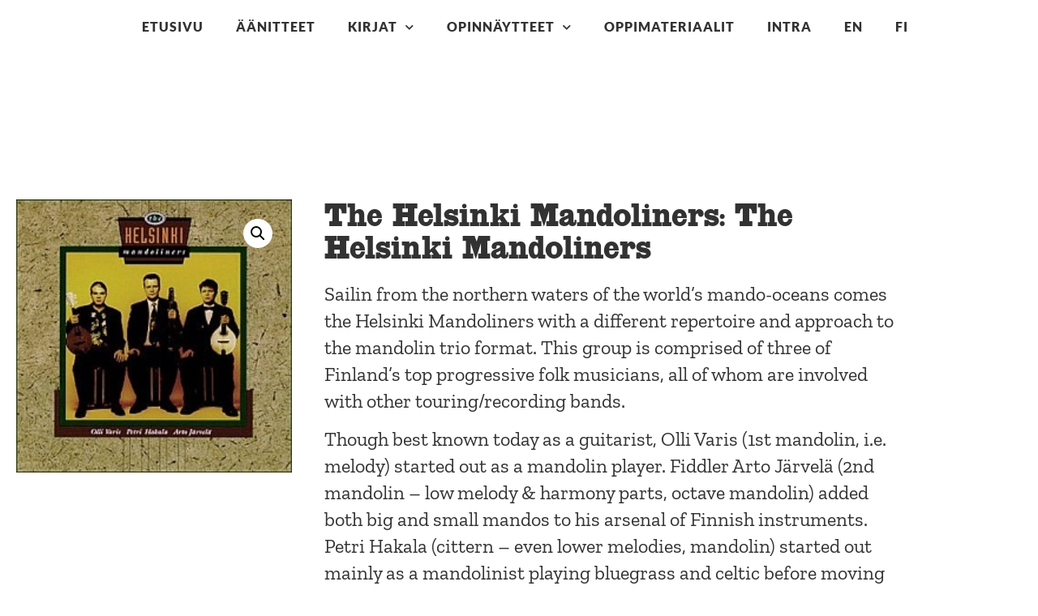

--- FILE ---
content_type: text/html
request_url: https://etno.net/julkaisu/aanitteet/the-helsinki-mandoliners-the-helsinki-mandoliners
body_size: 15193
content:
<!doctype html>
<html lang="fi" prefix="og: https://ogp.me/ns#">
<head>
	<meta charset="UTF-8">
		<meta name="viewport" content="width=device-width, initial-scale=1">
	<link rel="profile" href="http://gmpg.org/xfn/11">
		<style>img:is([sizes="auto" i], [sizes^="auto," i]) { contain-intrinsic-size: 3000px 1500px }</style>
	
<!-- Search Engine Optimization by Rank Math - https://rankmath.com/ -->
<title>The Helsinki Mandoliners: The Helsinki Mandoliners - Etno.net</title>
<meta name="description" content="Sailin from the northern waters of the world&#039;s mando-oceans comes the Helsinki Mandoliners with a different repertoire and approach to the mandolin trio format. This group is comprised of three of Finland&#039;s top progressive folk musicians, all of whom are involved with other touring/recording bands. Though best known today as a guitarist, Olli Varis (1st mandolin, i.e. melody) started out as a mandolin player. Fiddler Arto Järvelä (2nd mandolin - low melody &amp; harmony parts, octave mandolin) added both big and small mandos to his arsenal of Finnish instruments. Petri Hakala (cittern - even lower melodies, mandolin) started out mainly as a mandolinist playing bluegrass and celtic before moving on to Finnish folk. They&#039;ve adapted the twin fiddle arranging styles to mandolins, plus adding international elements. &quot;Mandoliners Polska&quot; has a bit of the Dave Apollon and &quot;new acoustic feel&quot;. &quot;Toinen Rastas&quot; has a Greek sound, though it&#039;s a traditional Finn fiddle tune with a bit of bird call imitation. Add original material and you have a fresh new slant on the mandolin trio ensemble. The ship leaves from Helsinki harbour when you push the &#039;play&#039; button on your stereo! Have a nice cruise! Niles Hokkanen - editor, The Mandocrucian&#039;s Digest"/>
<meta name="robots" content="index, follow, max-snippet:-1, max-video-preview:-1, max-image-preview:large"/>
<link rel="canonical" href="https://etno.net/julkaisu/aanitteet/the-helsinki-mandoliners-the-helsinki-mandoliners" />
<meta property="og:locale" content="fi_FI" />
<meta property="og:type" content="product" />
<meta property="og:title" content="The Helsinki Mandoliners: The Helsinki Mandoliners - Etno.net" />
<meta property="og:description" content="Sailin from the northern waters of the world&#039;s mando-oceans comes the Helsinki Mandoliners with a different repertoire and approach to the mandolin trio format. This group is comprised of three of Finland&#039;s top progressive folk musicians, all of whom are involved with other touring/recording bands. Though best known today as a guitarist, Olli Varis (1st mandolin, i.e. melody) started out as a mandolin player. Fiddler Arto Järvelä (2nd mandolin - low melody &amp; harmony parts, octave mandolin) added both big and small mandos to his arsenal of Finnish instruments. Petri Hakala (cittern - even lower melodies, mandolin) started out mainly as a mandolinist playing bluegrass and celtic before moving on to Finnish folk. They&#039;ve adapted the twin fiddle arranging styles to mandolins, plus adding international elements. &quot;Mandoliners Polska&quot; has a bit of the Dave Apollon and &quot;new acoustic feel&quot;. &quot;Toinen Rastas&quot; has a Greek sound, though it&#039;s a traditional Finn fiddle tune with a bit of bird call imitation. Add original material and you have a fresh new slant on the mandolin trio ensemble. The ship leaves from Helsinki harbour when you push the &#039;play&#039; button on your stereo! Have a nice cruise! Niles Hokkanen - editor, The Mandocrucian&#039;s Digest" />
<meta property="og:url" content="https://etno.net/julkaisu/aanitteet/the-helsinki-mandoliners-the-helsinki-mandoliners" />
<meta property="og:site_name" content="Etno.net" />
<meta property="og:updated_time" content="2021-12-23T14:55:33+02:00" />
<meta property="og:image" content="https://etno.net/wp-content/uploads/2020/10/etn_fcd_012_012_pic_001_scr.jpg" />
<meta property="og:image:secure_url" content="https://etno.net/wp-content/uploads/2020/10/etn_fcd_012_012_pic_001_scr.jpg" />
<meta property="og:image:width" content="234" />
<meta property="og:image:height" content="232" />
<meta property="og:image:alt" content="The Helsinki Mandoliners: The Helsinki Mandoliners" />
<meta property="og:image:type" content="image/jpeg" />
<meta property="product:price:currency" content="EUR" />
<meta property="product:availability" content="instock" />
<meta name="twitter:card" content="summary_large_image" />
<meta name="twitter:title" content="The Helsinki Mandoliners: The Helsinki Mandoliners - Etno.net" />
<meta name="twitter:description" content="Sailin from the northern waters of the world&#039;s mando-oceans comes the Helsinki Mandoliners with a different repertoire and approach to the mandolin trio format. This group is comprised of three of Finland&#039;s top progressive folk musicians, all of whom are involved with other touring/recording bands. Though best known today as a guitarist, Olli Varis (1st mandolin, i.e. melody) started out as a mandolin player. Fiddler Arto Järvelä (2nd mandolin - low melody &amp; harmony parts, octave mandolin) added both big and small mandos to his arsenal of Finnish instruments. Petri Hakala (cittern - even lower melodies, mandolin) started out mainly as a mandolinist playing bluegrass and celtic before moving on to Finnish folk. They&#039;ve adapted the twin fiddle arranging styles to mandolins, plus adding international elements. &quot;Mandoliners Polska&quot; has a bit of the Dave Apollon and &quot;new acoustic feel&quot;. &quot;Toinen Rastas&quot; has a Greek sound, though it&#039;s a traditional Finn fiddle tune with a bit of bird call imitation. Add original material and you have a fresh new slant on the mandolin trio ensemble. The ship leaves from Helsinki harbour when you push the &#039;play&#039; button on your stereo! Have a nice cruise! Niles Hokkanen - editor, The Mandocrucian&#039;s Digest" />
<meta name="twitter:image" content="https://etno.net/wp-content/uploads/2020/10/etn_fcd_012_012_pic_001_scr.jpg" />
<meta name="twitter:label1" content="Price" />
<meta name="twitter:data1" content="0,00&nbsp;&euro;" />
<meta name="twitter:label2" content="Availability" />
<meta name="twitter:data2" content="In stock" />
<script type="application/ld+json" class="rank-math-schema">{"@context":"https://schema.org","@graph":[{"@type":"Organization","@id":"https://etno.net/#organization","name":"Etno.net","url":"https://etno.net","logo":{"@type":"ImageObject","@id":"https://etno.net/#logo","url":"https://etno.net/wp-content/uploads/2020/10/etno.net-logo.svg","contentUrl":"https://etno.net/wp-content/uploads/2020/10/etno.net-logo.svg","caption":"Etno.net","inLanguage":"fi","width":"481","height":"138"}},{"@type":"WebSite","@id":"https://etno.net/#website","url":"https://etno.net","name":"Etno.net","publisher":{"@id":"https://etno.net/#organization"},"inLanguage":"fi"},{"@type":"ImageObject","@id":"https://etno.net/wp-content/uploads/2020/10/etn_fcd_012_012_pic_001_scr.jpg","url":"https://etno.net/wp-content/uploads/2020/10/etn_fcd_012_012_pic_001_scr.jpg","width":"234","height":"232","inLanguage":"fi"},{"@type":"ItemPage","@id":"https://etno.net/julkaisu/aanitteet/the-helsinki-mandoliners-the-helsinki-mandoliners#webpage","url":"https://etno.net/julkaisu/aanitteet/the-helsinki-mandoliners-the-helsinki-mandoliners","name":"The Helsinki Mandoliners: The Helsinki Mandoliners - Etno.net","datePublished":"2020-10-21T10:49:27+02:00","dateModified":"2021-12-23T14:55:33+02:00","isPartOf":{"@id":"https://etno.net/#website"},"primaryImageOfPage":{"@id":"https://etno.net/wp-content/uploads/2020/10/etn_fcd_012_012_pic_001_scr.jpg"},"inLanguage":"fi"},{"@type":"Product","name":"The Helsinki Mandoliners: The Helsinki Mandoliners - Etno.net","description":"Sailin from the northern waters of the world's mando-oceans comes the Helsinki Mandoliners with a different repertoire and approach to the mandolin trio format. This group is comprised of three of Finland's top progressive folk musicians, all of whom are involved with other touring/recording bands. Though best known today as a guitarist, Olli Varis (1st mandolin, i.e. melody) started out as a mandolin player. Fiddler Arto J\u00e4rvel\u00e4 (2nd mandolin - low melody &amp; harmony parts, octave mandolin) added both big and small mandos to his arsenal of Finnish instruments. Petri Hakala (cittern - even lower melodies, mandolin) started out mainly as a mandolinist playing bluegrass and celtic before moving on to Finnish folk. They've adapted the twin fiddle arranging styles to mandolins, plus adding international elements. \"Mandoliners Polska\" has a bit of the Dave Apollon and \"new acoustic feel\". \"Toinen Rastas\" has a Greek sound, though it's a traditional Finn fiddle tune with a bit of bird call imitation. Add original material and you have a fresh new slant on the mandolin trio ensemble. The ship leaves from Helsinki harbour when you push the 'play' button on your stereo! Have a nice cruise! Niles Hokkanen - editor, The Mandocrucian's Digest","sku":"KICD 38","category":"\u00c4\u00e4nitteet","mainEntityOfPage":{"@id":"https://etno.net/julkaisu/aanitteet/the-helsinki-mandoliners-the-helsinki-mandoliners#webpage"},"image":[{"@type":"ImageObject","url":"https://etno.net/wp-content/uploads/2020/10/etn_fcd_012_012_pic_001_scr.jpg","height":"232","width":"234"}],"@id":"https://etno.net/julkaisu/aanitteet/the-helsinki-mandoliners-the-helsinki-mandoliners#richSnippet"}]}</script>
<!-- /Rank Math WordPress SEO plugin -->

<link rel="alternate" type="application/rss+xml" title="Etno.net &raquo; syöte" href="https://etno.net/feed" />
<link rel="alternate" type="application/rss+xml" title="Etno.net &raquo; kommenttien syöte" href="https://etno.net/comments/feed" />
<script>
window._wpemojiSettings = {"baseUrl":"https:\/\/s.w.org\/images\/core\/emoji\/16.0.1\/72x72\/","ext":".png","svgUrl":"https:\/\/s.w.org\/images\/core\/emoji\/16.0.1\/svg\/","svgExt":".svg","source":{"concatemoji":"https:\/\/etno.net\/wp-includes\/js\/wp-emoji-release.min.js?ver=6.8.3"}};
/*! This file is auto-generated */
!function(s,n){var o,i,e;function c(e){try{var t={supportTests:e,timestamp:(new Date).valueOf()};sessionStorage.setItem(o,JSON.stringify(t))}catch(e){}}function p(e,t,n){e.clearRect(0,0,e.canvas.width,e.canvas.height),e.fillText(t,0,0);var t=new Uint32Array(e.getImageData(0,0,e.canvas.width,e.canvas.height).data),a=(e.clearRect(0,0,e.canvas.width,e.canvas.height),e.fillText(n,0,0),new Uint32Array(e.getImageData(0,0,e.canvas.width,e.canvas.height).data));return t.every(function(e,t){return e===a[t]})}function u(e,t){e.clearRect(0,0,e.canvas.width,e.canvas.height),e.fillText(t,0,0);for(var n=e.getImageData(16,16,1,1),a=0;a<n.data.length;a++)if(0!==n.data[a])return!1;return!0}function f(e,t,n,a){switch(t){case"flag":return n(e,"\ud83c\udff3\ufe0f\u200d\u26a7\ufe0f","\ud83c\udff3\ufe0f\u200b\u26a7\ufe0f")?!1:!n(e,"\ud83c\udde8\ud83c\uddf6","\ud83c\udde8\u200b\ud83c\uddf6")&&!n(e,"\ud83c\udff4\udb40\udc67\udb40\udc62\udb40\udc65\udb40\udc6e\udb40\udc67\udb40\udc7f","\ud83c\udff4\u200b\udb40\udc67\u200b\udb40\udc62\u200b\udb40\udc65\u200b\udb40\udc6e\u200b\udb40\udc67\u200b\udb40\udc7f");case"emoji":return!a(e,"\ud83e\udedf")}return!1}function g(e,t,n,a){var r="undefined"!=typeof WorkerGlobalScope&&self instanceof WorkerGlobalScope?new OffscreenCanvas(300,150):s.createElement("canvas"),o=r.getContext("2d",{willReadFrequently:!0}),i=(o.textBaseline="top",o.font="600 32px Arial",{});return e.forEach(function(e){i[e]=t(o,e,n,a)}),i}function t(e){var t=s.createElement("script");t.src=e,t.defer=!0,s.head.appendChild(t)}"undefined"!=typeof Promise&&(o="wpEmojiSettingsSupports",i=["flag","emoji"],n.supports={everything:!0,everythingExceptFlag:!0},e=new Promise(function(e){s.addEventListener("DOMContentLoaded",e,{once:!0})}),new Promise(function(t){var n=function(){try{var e=JSON.parse(sessionStorage.getItem(o));if("object"==typeof e&&"number"==typeof e.timestamp&&(new Date).valueOf()<e.timestamp+604800&&"object"==typeof e.supportTests)return e.supportTests}catch(e){}return null}();if(!n){if("undefined"!=typeof Worker&&"undefined"!=typeof OffscreenCanvas&&"undefined"!=typeof URL&&URL.createObjectURL&&"undefined"!=typeof Blob)try{var e="postMessage("+g.toString()+"("+[JSON.stringify(i),f.toString(),p.toString(),u.toString()].join(",")+"));",a=new Blob([e],{type:"text/javascript"}),r=new Worker(URL.createObjectURL(a),{name:"wpTestEmojiSupports"});return void(r.onmessage=function(e){c(n=e.data),r.terminate(),t(n)})}catch(e){}c(n=g(i,f,p,u))}t(n)}).then(function(e){for(var t in e)n.supports[t]=e[t],n.supports.everything=n.supports.everything&&n.supports[t],"flag"!==t&&(n.supports.everythingExceptFlag=n.supports.everythingExceptFlag&&n.supports[t]);n.supports.everythingExceptFlag=n.supports.everythingExceptFlag&&!n.supports.flag,n.DOMReady=!1,n.readyCallback=function(){n.DOMReady=!0}}).then(function(){return e}).then(function(){var e;n.supports.everything||(n.readyCallback(),(e=n.source||{}).concatemoji?t(e.concatemoji):e.wpemoji&&e.twemoji&&(t(e.twemoji),t(e.wpemoji)))}))}((window,document),window._wpemojiSettings);
</script>
<link rel="stylesheet" type="text/css" href="https://use.typekit.net/mcu8fkx.css"><style id='wp-emoji-styles-inline-css'>

	img.wp-smiley, img.emoji {
		display: inline !important;
		border: none !important;
		box-shadow: none !important;
		height: 1em !important;
		width: 1em !important;
		margin: 0 0.07em !important;
		vertical-align: -0.1em !important;
		background: none !important;
		padding: 0 !important;
	}
</style>
<link rel='stylesheet' id='wp-block-library-css' href='https://etno.net/wp-includes/css/dist/block-library/style.min.css?ver=6.8.3' media='all' />
<style id='global-styles-inline-css'>
:root{--wp--preset--aspect-ratio--square: 1;--wp--preset--aspect-ratio--4-3: 4/3;--wp--preset--aspect-ratio--3-4: 3/4;--wp--preset--aspect-ratio--3-2: 3/2;--wp--preset--aspect-ratio--2-3: 2/3;--wp--preset--aspect-ratio--16-9: 16/9;--wp--preset--aspect-ratio--9-16: 9/16;--wp--preset--color--black: #000000;--wp--preset--color--cyan-bluish-gray: #abb8c3;--wp--preset--color--white: #ffffff;--wp--preset--color--pale-pink: #f78da7;--wp--preset--color--vivid-red: #cf2e2e;--wp--preset--color--luminous-vivid-orange: #ff6900;--wp--preset--color--luminous-vivid-amber: #fcb900;--wp--preset--color--light-green-cyan: #7bdcb5;--wp--preset--color--vivid-green-cyan: #00d084;--wp--preset--color--pale-cyan-blue: #8ed1fc;--wp--preset--color--vivid-cyan-blue: #0693e3;--wp--preset--color--vivid-purple: #9b51e0;--wp--preset--gradient--vivid-cyan-blue-to-vivid-purple: linear-gradient(135deg,rgba(6,147,227,1) 0%,rgb(155,81,224) 100%);--wp--preset--gradient--light-green-cyan-to-vivid-green-cyan: linear-gradient(135deg,rgb(122,220,180) 0%,rgb(0,208,130) 100%);--wp--preset--gradient--luminous-vivid-amber-to-luminous-vivid-orange: linear-gradient(135deg,rgba(252,185,0,1) 0%,rgba(255,105,0,1) 100%);--wp--preset--gradient--luminous-vivid-orange-to-vivid-red: linear-gradient(135deg,rgba(255,105,0,1) 0%,rgb(207,46,46) 100%);--wp--preset--gradient--very-light-gray-to-cyan-bluish-gray: linear-gradient(135deg,rgb(238,238,238) 0%,rgb(169,184,195) 100%);--wp--preset--gradient--cool-to-warm-spectrum: linear-gradient(135deg,rgb(74,234,220) 0%,rgb(151,120,209) 20%,rgb(207,42,186) 40%,rgb(238,44,130) 60%,rgb(251,105,98) 80%,rgb(254,248,76) 100%);--wp--preset--gradient--blush-light-purple: linear-gradient(135deg,rgb(255,206,236) 0%,rgb(152,150,240) 100%);--wp--preset--gradient--blush-bordeaux: linear-gradient(135deg,rgb(254,205,165) 0%,rgb(254,45,45) 50%,rgb(107,0,62) 100%);--wp--preset--gradient--luminous-dusk: linear-gradient(135deg,rgb(255,203,112) 0%,rgb(199,81,192) 50%,rgb(65,88,208) 100%);--wp--preset--gradient--pale-ocean: linear-gradient(135deg,rgb(255,245,203) 0%,rgb(182,227,212) 50%,rgb(51,167,181) 100%);--wp--preset--gradient--electric-grass: linear-gradient(135deg,rgb(202,248,128) 0%,rgb(113,206,126) 100%);--wp--preset--gradient--midnight: linear-gradient(135deg,rgb(2,3,129) 0%,rgb(40,116,252) 100%);--wp--preset--font-size--small: 13px;--wp--preset--font-size--medium: 20px;--wp--preset--font-size--large: 36px;--wp--preset--font-size--x-large: 42px;--wp--preset--spacing--20: 0.44rem;--wp--preset--spacing--30: 0.67rem;--wp--preset--spacing--40: 1rem;--wp--preset--spacing--50: 1.5rem;--wp--preset--spacing--60: 2.25rem;--wp--preset--spacing--70: 3.38rem;--wp--preset--spacing--80: 5.06rem;--wp--preset--shadow--natural: 6px 6px 9px rgba(0, 0, 0, 0.2);--wp--preset--shadow--deep: 12px 12px 50px rgba(0, 0, 0, 0.4);--wp--preset--shadow--sharp: 6px 6px 0px rgba(0, 0, 0, 0.2);--wp--preset--shadow--outlined: 6px 6px 0px -3px rgba(255, 255, 255, 1), 6px 6px rgba(0, 0, 0, 1);--wp--preset--shadow--crisp: 6px 6px 0px rgba(0, 0, 0, 1);}:root { --wp--style--global--content-size: 800px;--wp--style--global--wide-size: 1200px; }:where(body) { margin: 0; }.wp-site-blocks > .alignleft { float: left; margin-right: 2em; }.wp-site-blocks > .alignright { float: right; margin-left: 2em; }.wp-site-blocks > .aligncenter { justify-content: center; margin-left: auto; margin-right: auto; }:where(.wp-site-blocks) > * { margin-block-start: 24px; margin-block-end: 0; }:where(.wp-site-blocks) > :first-child { margin-block-start: 0; }:where(.wp-site-blocks) > :last-child { margin-block-end: 0; }:root { --wp--style--block-gap: 24px; }:root :where(.is-layout-flow) > :first-child{margin-block-start: 0;}:root :where(.is-layout-flow) > :last-child{margin-block-end: 0;}:root :where(.is-layout-flow) > *{margin-block-start: 24px;margin-block-end: 0;}:root :where(.is-layout-constrained) > :first-child{margin-block-start: 0;}:root :where(.is-layout-constrained) > :last-child{margin-block-end: 0;}:root :where(.is-layout-constrained) > *{margin-block-start: 24px;margin-block-end: 0;}:root :where(.is-layout-flex){gap: 24px;}:root :where(.is-layout-grid){gap: 24px;}.is-layout-flow > .alignleft{float: left;margin-inline-start: 0;margin-inline-end: 2em;}.is-layout-flow > .alignright{float: right;margin-inline-start: 2em;margin-inline-end: 0;}.is-layout-flow > .aligncenter{margin-left: auto !important;margin-right: auto !important;}.is-layout-constrained > .alignleft{float: left;margin-inline-start: 0;margin-inline-end: 2em;}.is-layout-constrained > .alignright{float: right;margin-inline-start: 2em;margin-inline-end: 0;}.is-layout-constrained > .aligncenter{margin-left: auto !important;margin-right: auto !important;}.is-layout-constrained > :where(:not(.alignleft):not(.alignright):not(.alignfull)){max-width: var(--wp--style--global--content-size);margin-left: auto !important;margin-right: auto !important;}.is-layout-constrained > .alignwide{max-width: var(--wp--style--global--wide-size);}body .is-layout-flex{display: flex;}.is-layout-flex{flex-wrap: wrap;align-items: center;}.is-layout-flex > :is(*, div){margin: 0;}body .is-layout-grid{display: grid;}.is-layout-grid > :is(*, div){margin: 0;}body{padding-top: 0px;padding-right: 0px;padding-bottom: 0px;padding-left: 0px;}a:where(:not(.wp-element-button)){text-decoration: underline;}:root :where(.wp-element-button, .wp-block-button__link){background-color: #32373c;border-width: 0;color: #fff;font-family: inherit;font-size: inherit;line-height: inherit;padding: calc(0.667em + 2px) calc(1.333em + 2px);text-decoration: none;}.has-black-color{color: var(--wp--preset--color--black) !important;}.has-cyan-bluish-gray-color{color: var(--wp--preset--color--cyan-bluish-gray) !important;}.has-white-color{color: var(--wp--preset--color--white) !important;}.has-pale-pink-color{color: var(--wp--preset--color--pale-pink) !important;}.has-vivid-red-color{color: var(--wp--preset--color--vivid-red) !important;}.has-luminous-vivid-orange-color{color: var(--wp--preset--color--luminous-vivid-orange) !important;}.has-luminous-vivid-amber-color{color: var(--wp--preset--color--luminous-vivid-amber) !important;}.has-light-green-cyan-color{color: var(--wp--preset--color--light-green-cyan) !important;}.has-vivid-green-cyan-color{color: var(--wp--preset--color--vivid-green-cyan) !important;}.has-pale-cyan-blue-color{color: var(--wp--preset--color--pale-cyan-blue) !important;}.has-vivid-cyan-blue-color{color: var(--wp--preset--color--vivid-cyan-blue) !important;}.has-vivid-purple-color{color: var(--wp--preset--color--vivid-purple) !important;}.has-black-background-color{background-color: var(--wp--preset--color--black) !important;}.has-cyan-bluish-gray-background-color{background-color: var(--wp--preset--color--cyan-bluish-gray) !important;}.has-white-background-color{background-color: var(--wp--preset--color--white) !important;}.has-pale-pink-background-color{background-color: var(--wp--preset--color--pale-pink) !important;}.has-vivid-red-background-color{background-color: var(--wp--preset--color--vivid-red) !important;}.has-luminous-vivid-orange-background-color{background-color: var(--wp--preset--color--luminous-vivid-orange) !important;}.has-luminous-vivid-amber-background-color{background-color: var(--wp--preset--color--luminous-vivid-amber) !important;}.has-light-green-cyan-background-color{background-color: var(--wp--preset--color--light-green-cyan) !important;}.has-vivid-green-cyan-background-color{background-color: var(--wp--preset--color--vivid-green-cyan) !important;}.has-pale-cyan-blue-background-color{background-color: var(--wp--preset--color--pale-cyan-blue) !important;}.has-vivid-cyan-blue-background-color{background-color: var(--wp--preset--color--vivid-cyan-blue) !important;}.has-vivid-purple-background-color{background-color: var(--wp--preset--color--vivid-purple) !important;}.has-black-border-color{border-color: var(--wp--preset--color--black) !important;}.has-cyan-bluish-gray-border-color{border-color: var(--wp--preset--color--cyan-bluish-gray) !important;}.has-white-border-color{border-color: var(--wp--preset--color--white) !important;}.has-pale-pink-border-color{border-color: var(--wp--preset--color--pale-pink) !important;}.has-vivid-red-border-color{border-color: var(--wp--preset--color--vivid-red) !important;}.has-luminous-vivid-orange-border-color{border-color: var(--wp--preset--color--luminous-vivid-orange) !important;}.has-luminous-vivid-amber-border-color{border-color: var(--wp--preset--color--luminous-vivid-amber) !important;}.has-light-green-cyan-border-color{border-color: var(--wp--preset--color--light-green-cyan) !important;}.has-vivid-green-cyan-border-color{border-color: var(--wp--preset--color--vivid-green-cyan) !important;}.has-pale-cyan-blue-border-color{border-color: var(--wp--preset--color--pale-cyan-blue) !important;}.has-vivid-cyan-blue-border-color{border-color: var(--wp--preset--color--vivid-cyan-blue) !important;}.has-vivid-purple-border-color{border-color: var(--wp--preset--color--vivid-purple) !important;}.has-vivid-cyan-blue-to-vivid-purple-gradient-background{background: var(--wp--preset--gradient--vivid-cyan-blue-to-vivid-purple) !important;}.has-light-green-cyan-to-vivid-green-cyan-gradient-background{background: var(--wp--preset--gradient--light-green-cyan-to-vivid-green-cyan) !important;}.has-luminous-vivid-amber-to-luminous-vivid-orange-gradient-background{background: var(--wp--preset--gradient--luminous-vivid-amber-to-luminous-vivid-orange) !important;}.has-luminous-vivid-orange-to-vivid-red-gradient-background{background: var(--wp--preset--gradient--luminous-vivid-orange-to-vivid-red) !important;}.has-very-light-gray-to-cyan-bluish-gray-gradient-background{background: var(--wp--preset--gradient--very-light-gray-to-cyan-bluish-gray) !important;}.has-cool-to-warm-spectrum-gradient-background{background: var(--wp--preset--gradient--cool-to-warm-spectrum) !important;}.has-blush-light-purple-gradient-background{background: var(--wp--preset--gradient--blush-light-purple) !important;}.has-blush-bordeaux-gradient-background{background: var(--wp--preset--gradient--blush-bordeaux) !important;}.has-luminous-dusk-gradient-background{background: var(--wp--preset--gradient--luminous-dusk) !important;}.has-pale-ocean-gradient-background{background: var(--wp--preset--gradient--pale-ocean) !important;}.has-electric-grass-gradient-background{background: var(--wp--preset--gradient--electric-grass) !important;}.has-midnight-gradient-background{background: var(--wp--preset--gradient--midnight) !important;}.has-small-font-size{font-size: var(--wp--preset--font-size--small) !important;}.has-medium-font-size{font-size: var(--wp--preset--font-size--medium) !important;}.has-large-font-size{font-size: var(--wp--preset--font-size--large) !important;}.has-x-large-font-size{font-size: var(--wp--preset--font-size--x-large) !important;}
:root :where(.wp-block-pullquote){font-size: 1.5em;line-height: 1.6;}
</style>
<link rel='stylesheet' id='photoswipe-css' href='https://etno.net/wp-content/plugins/woocommerce/assets/css/photoswipe/photoswipe.min.css?ver=10.4.3' media='all' />
<link rel='stylesheet' id='photoswipe-default-skin-css' href='https://etno.net/wp-content/plugins/woocommerce/assets/css/photoswipe/default-skin/default-skin.min.css?ver=10.4.3' media='all' />
<link rel='stylesheet' id='woocommerce-layout-css' href='https://etno.net/wp-content/plugins/woocommerce/assets/css/woocommerce-layout.css?ver=10.4.3' media='all' />
<link rel='stylesheet' id='woocommerce-smallscreen-css' href='https://etno.net/wp-content/plugins/woocommerce/assets/css/woocommerce-smallscreen.css?ver=10.4.3' media='only screen and (max-width: 768px)' />
<link rel='stylesheet' id='woocommerce-general-css' href='https://etno.net/wp-content/plugins/woocommerce/assets/css/woocommerce.css?ver=10.4.3' media='all' />
<style id='woocommerce-inline-inline-css'>
.woocommerce form .form-row .required { visibility: visible; }
</style>
<link rel='stylesheet' id='trp-language-switcher-style-css' href='https://etno.net/wp-content/plugins/translatepress-multilingual/assets/css/trp-language-switcher.css?ver=3.0.6' media='all' />
<link rel='stylesheet' id='dgwt-wcas-style-css' href='https://etno.net/wp-content/plugins/ajax-search-for-woocommerce/assets/css/style.min.css?ver=1.32.2' media='all' />
<link rel='stylesheet' id='hello-elementor-css' href='https://etno.net/wp-content/themes/hello-elementor/assets/css/reset.css?ver=3.4.5' media='all' />
<link rel='stylesheet' id='hello-elementor-theme-style-css' href='https://etno.net/wp-content/themes/hello-elementor/assets/css/theme.css?ver=3.4.5' media='all' />
<link rel='stylesheet' id='hello-elementor-header-footer-css' href='https://etno.net/wp-content/themes/hello-elementor/assets/css/header-footer.css?ver=3.4.5' media='all' />
<link rel='stylesheet' id='elementor-frontend-css' href='https://etno.net/wp-content/plugins/elementor/assets/css/frontend.min.css?ver=3.34.1' media='all' />
<link rel='stylesheet' id='widget-nav-menu-css' href='https://etno.net/wp-content/plugins/elementor-pro/assets/css/widget-nav-menu.min.css?ver=3.34.0' media='all' />
<link rel='stylesheet' id='widget-divider-css' href='https://etno.net/wp-content/plugins/elementor/assets/css/widget-divider.min.css?ver=3.34.1' media='all' />
<link rel='stylesheet' id='widget-image-css' href='https://etno.net/wp-content/plugins/elementor/assets/css/widget-image.min.css?ver=3.34.1' media='all' />
<link rel='stylesheet' id='widget-heading-css' href='https://etno.net/wp-content/plugins/elementor/assets/css/widget-heading.min.css?ver=3.34.1' media='all' />
<link rel='stylesheet' id='widget-woocommerce-product-images-css' href='https://etno.net/wp-content/plugins/elementor-pro/assets/css/widget-woocommerce-product-images.min.css?ver=3.34.0' media='all' />
<link rel='stylesheet' id='widget-icon-list-css' href='https://etno.net/wp-content/plugins/elementor/assets/css/widget-icon-list.min.css?ver=3.34.1' media='all' />
<link rel='stylesheet' id='elementor-icons-css' href='https://etno.net/wp-content/plugins/elementor/assets/lib/eicons/css/elementor-icons.min.css?ver=5.45.0' media='all' />
<link rel='stylesheet' id='elementor-post-734-css' href='https://etno.net/wp-content/uploads/elementor/css/post-734.css?ver=1767843956' media='all' />
<link rel='stylesheet' id='font-awesome-5-all-css' href='https://etno.net/wp-content/plugins/elementor/assets/lib/font-awesome/css/all.min.css?ver=3.34.1' media='all' />
<link rel='stylesheet' id='font-awesome-4-shim-css' href='https://etno.net/wp-content/plugins/elementor/assets/lib/font-awesome/css/v4-shims.min.css?ver=3.34.1' media='all' />
<link rel='stylesheet' id='namogo-icons-css' href='https://etno.net/wp-content/plugins/elementor-extras/assets/lib/nicons/css/nicons.css?ver=2.2.51' media='all' />
<link rel='stylesheet' id='elementor-extras-frontend-css' href='https://etno.net/wp-content/plugins/elementor-extras/assets/css/frontend.min.css?ver=2.2.51' media='all' />
<link rel='stylesheet' id='elementor-post-30-css' href='https://etno.net/wp-content/uploads/elementor/css/post-30.css?ver=1767843957' media='all' />
<link rel='stylesheet' id='elementor-post-300-css' href='https://etno.net/wp-content/uploads/elementor/css/post-300.css?ver=1767843957' media='all' />
<link rel='stylesheet' id='elementor-post-829-css' href='https://etno.net/wp-content/uploads/elementor/css/post-829.css?ver=1767844159' media='all' />
<link rel='stylesheet' id='elementor-gf-local-zillaslab-css' href='https://etno.net/wp-content/uploads/elementor/google-fonts/css/zillaslab.css?ver=1756803565' media='all' />
<link rel='stylesheet' id='elementor-gf-local-lato-css' href='https://etno.net/wp-content/uploads/elementor/google-fonts/css/lato.css?ver=1756803566' media='all' />
<link rel='stylesheet' id='elementor-gf-local-robotocondensed-css' href='https://etno.net/wp-content/uploads/elementor/google-fonts/css/robotocondensed.css?ver=1756803576' media='all' />
<link rel='stylesheet' id='elementor-gf-local-roboto-css' href='https://etno.net/wp-content/uploads/elementor/google-fonts/css/roboto.css?ver=1756803588' media='all' />
<script src="https://etno.net/wp-includes/js/jquery/jquery.min.js?ver=3.7.1" id="jquery-core-js"></script>
<script src="https://etno.net/wp-includes/js/jquery/jquery-migrate.min.js?ver=3.4.1" id="jquery-migrate-js"></script>
<script id="equal-height-columns-js-extra">
var equalHeightColumnElements = {"element-groups":{"1":{"selector":".kategoria .elementor-widget-container","breakpoint":768}}};
</script>
<script src="https://etno.net/wp-content/plugins/equal-height-columns/public/js/equal-height-columns-public.js?ver=1.2.1" id="equal-height-columns-js"></script>
<script src="https://etno.net/wp-content/plugins/woocommerce/assets/js/jquery-blockui/jquery.blockUI.min.js?ver=2.7.0-wc.10.4.3" id="wc-jquery-blockui-js" defer data-wp-strategy="defer"></script>
<script id="wc-add-to-cart-js-extra">
var wc_add_to_cart_params = {"ajax_url":"\/wp-admin\/admin-ajax.php","wc_ajax_url":"\/?wc-ajax=%%endpoint%%","i18n_view_cart":"N\u00e4yt\u00e4 ostoskori","cart_url":"https:\/\/etno.net","is_cart":"","cart_redirect_after_add":"no"};
</script>
<script src="https://etno.net/wp-content/plugins/woocommerce/assets/js/frontend/add-to-cart.min.js?ver=10.4.3" id="wc-add-to-cart-js" defer data-wp-strategy="defer"></script>
<script src="https://etno.net/wp-content/plugins/woocommerce/assets/js/zoom/jquery.zoom.min.js?ver=1.7.21-wc.10.4.3" id="wc-zoom-js" defer data-wp-strategy="defer"></script>
<script src="https://etno.net/wp-content/plugins/woocommerce/assets/js/flexslider/jquery.flexslider.min.js?ver=2.7.2-wc.10.4.3" id="wc-flexslider-js" defer data-wp-strategy="defer"></script>
<script src="https://etno.net/wp-content/plugins/woocommerce/assets/js/photoswipe/photoswipe.min.js?ver=4.1.1-wc.10.4.3" id="wc-photoswipe-js" defer data-wp-strategy="defer"></script>
<script src="https://etno.net/wp-content/plugins/woocommerce/assets/js/photoswipe/photoswipe-ui-default.min.js?ver=4.1.1-wc.10.4.3" id="wc-photoswipe-ui-default-js" defer data-wp-strategy="defer"></script>
<script id="wc-single-product-js-extra">
var wc_single_product_params = {"i18n_required_rating_text":"Valitse arvostelu, ole hyv\u00e4.","i18n_rating_options":["1\/5 t\u00e4hte\u00e4","2\/5 t\u00e4hte\u00e4","3\/5 t\u00e4hte\u00e4","4\/5 t\u00e4hte\u00e4","5\/5 t\u00e4hte\u00e4"],"i18n_product_gallery_trigger_text":"View full-screen image gallery","review_rating_required":"yes","flexslider":{"rtl":false,"animation":"slide","smoothHeight":true,"directionNav":false,"controlNav":"thumbnails","slideshow":false,"animationSpeed":500,"animationLoop":false,"allowOneSlide":false},"zoom_enabled":"1","zoom_options":[],"photoswipe_enabled":"1","photoswipe_options":{"shareEl":false,"closeOnScroll":false,"history":false,"hideAnimationDuration":0,"showAnimationDuration":0},"flexslider_enabled":"1"};
</script>
<script src="https://etno.net/wp-content/plugins/woocommerce/assets/js/frontend/single-product.min.js?ver=10.4.3" id="wc-single-product-js" defer data-wp-strategy="defer"></script>
<script src="https://etno.net/wp-content/plugins/woocommerce/assets/js/js-cookie/js.cookie.min.js?ver=2.1.4-wc.10.4.3" id="wc-js-cookie-js" defer data-wp-strategy="defer"></script>
<script id="woocommerce-js-extra">
var woocommerce_params = {"ajax_url":"\/wp-admin\/admin-ajax.php","wc_ajax_url":"\/?wc-ajax=%%endpoint%%","i18n_password_show":"N\u00e4yt\u00e4 salasana","i18n_password_hide":"Piilota salasana"};
</script>
<script src="https://etno.net/wp-content/plugins/woocommerce/assets/js/frontend/woocommerce.min.js?ver=10.4.3" id="woocommerce-js" defer data-wp-strategy="defer"></script>
<script src="https://etno.net/wp-content/plugins/translatepress-multilingual/assets/js/trp-frontend-compatibility.js?ver=3.0.6" id="trp-frontend-compatibility-js"></script>
<script src="https://etno.net/wp-content/plugins/elementor/assets/lib/font-awesome/js/v4-shims.min.js?ver=3.34.1" id="font-awesome-4-shim-js"></script>
<link rel="https://api.w.org/" href="https://etno.net/wp-json/" /><link rel="alternate" title="JSON" type="application/json" href="https://etno.net/wp-json/wp/v2/product/940" /><link rel="EditURI" type="application/rsd+xml" title="RSD" href="https://etno.net/xmlrpc.php?rsd" />
<meta name="generator" content="WordPress 6.8.3" />
<link rel='shortlink' href='https://etno.net/?p=940' />
<link rel="alternate" title="oEmbed (JSON)" type="application/json+oembed" href="https://etno.net/wp-json/oembed/1.0/embed?url=https%3A%2F%2Fetno.net%2Fjulkaisu%2Faanitteet%2Fthe-helsinki-mandoliners-the-helsinki-mandoliners" />
<link rel="alternate" title="oEmbed (XML)" type="text/xml+oembed" href="https://etno.net/wp-json/oembed/1.0/embed?url=https%3A%2F%2Fetno.net%2Fjulkaisu%2Faanitteet%2Fthe-helsinki-mandoliners-the-helsinki-mandoliners&#038;format=xml" />
<link rel="alternate" hreflang="fi" href="https://etno.net/julkaisu/aanitteet/the-helsinki-mandoliners-the-helsinki-mandoliners"/>
<link rel="alternate" hreflang="en-GB" href="https://etno.net/en/julkaisu/aanitteet/the-helsinki-mandoliners-the-helsinki-mandoliners/"/>
<link rel="alternate" hreflang="en" href="https://etno.net/en/julkaisu/aanitteet/the-helsinki-mandoliners-the-helsinki-mandoliners/"/>
		<style>
			.dgwt-wcas-ico-magnifier,.dgwt-wcas-ico-magnifier-handler{max-width:20px}.dgwt-wcas-search-wrapp{max-width:600px}		</style>
		<meta name="description" content="Sailin from the northern waters of the world&#039;s mando-oceans comes the Helsinki Mandoliners with a different repertoire and approach to the mandolin trio format. This group is comprised of three of Finland&#039;s top progressive folk musicians, all of whom are involved with other touring/recording bands.

Though best known today as a guitarist, Olli Varis (1st mandolin, i.e. melody) started out as a mandolin player. Fiddler Arto Järvelä (2nd mandolin - low melody &amp; harmony parts, octave mandolin) added both big and small mandos to his arsenal of Finnish instruments. Petri Hakala (cittern - even lower melodies, mandolin) started out mainly as a mandolinist playing bluegrass and celtic before moving on to Finnish folk. They&#039;ve adapted the twin fiddle arranging styles to mandolins, plus adding international elements. &quot;Mandoliners Polska&quot; has a bit of the Dave Apollon and &quot;new acoustic feel&quot;. &quot;Toinen Rastas&quot; has a Greek sound, though it&#039;s a traditional Finn fiddle tune with a bit of bird call imitation. Add original material and you have a fresh new slant on the mandolin trio ensemble.

The ship leaves from Helsinki harbour when you push the &#039;play&#039; button on your stereo! Have a nice cruise!

Niles Hokkanen - editor, The Mandocrucian&#039;s Digest">
	<noscript><style>.woocommerce-product-gallery{ opacity: 1 !important; }</style></noscript>
	<meta name="generator" content="Elementor 3.34.1; features: additional_custom_breakpoints; settings: css_print_method-external, google_font-enabled, font_display-auto">
			<style>
				.e-con.e-parent:nth-of-type(n+4):not(.e-lazyloaded):not(.e-no-lazyload),
				.e-con.e-parent:nth-of-type(n+4):not(.e-lazyloaded):not(.e-no-lazyload) * {
					background-image: none !important;
				}
				@media screen and (max-height: 1024px) {
					.e-con.e-parent:nth-of-type(n+3):not(.e-lazyloaded):not(.e-no-lazyload),
					.e-con.e-parent:nth-of-type(n+3):not(.e-lazyloaded):not(.e-no-lazyload) * {
						background-image: none !important;
					}
				}
				@media screen and (max-height: 640px) {
					.e-con.e-parent:nth-of-type(n+2):not(.e-lazyloaded):not(.e-no-lazyload),
					.e-con.e-parent:nth-of-type(n+2):not(.e-lazyloaded):not(.e-no-lazyload) * {
						background-image: none !important;
					}
				}
			</style>
			<link rel="icon" href="https://etno.net/wp-content/uploads/2020/11/cropped-etno.net-favicon-32x32.png" sizes="32x32" />
<link rel="icon" href="https://etno.net/wp-content/uploads/2020/11/cropped-etno.net-favicon-192x192.png" sizes="192x192" />
<link rel="apple-touch-icon" href="https://etno.net/wp-content/uploads/2020/11/cropped-etno.net-favicon-180x180.png" />
<meta name="msapplication-TileImage" content="https://etno.net/wp-content/uploads/2020/11/cropped-etno.net-favicon-270x270.png" />
		<style id="wp-custom-css">
			html, body, input {
	font-family: 'Roboto', sans-serif;
}


h3 {
	font-size: 1.33rem;
	font-weight: bold;
}

a {
	color: #A1248C;
}




.elementor-widget-wc-archive-products.elementor-wc-products ul.products li.product .button {
	display: none;
}

.archive-tiedot {
	color: #000;
}


.woocommerce .taulukko ul.products {
	border-top: 1px solid #d1d1d1;
}

.woocommerce .taulukko ul.products li.product {
	width: 100%;
	border-bottom: 1px solid #d1d1d1;
	margin: 0 0 0 0;
	padding: 0 0 0 0;
}

.woocommerce .taulukko ul.products li.product a {
	display: grid;
	grid-template-columns: 1fr 30%;
	padding: 10px 0;;
	margin: 0 0 0 0;
}

@media screen and (max-width: 1024px) {
	.woocommerce .taulukko ul.products li.product a {
		grid-template-columns: 1fr;
	}
}



.woocommerce .taulukko ul.products li.product a h2 {
	margin: 0 0 0 0;
	padding: 0 0 0 0;
	line-height: 24px;
	font-weight: 400;
}

.woocommerce .taulukko ul.products li.product .button {
	display: none;
}



.woocommerce .taulukko ul.products li.product img {
	display: none;
}

.woocommerce .taulukko ul.products li.product ul {
	display: grid;
	grid-template-columns: 1fr 1fr;
	margin: 0 0 0 0;
}

.woocommerce .taulukko ul.products li.product ul:before, .woocommerce .taulukko ul.products li.product ul:after {
	display: none;
}

.woocommerce .taulukko ul.products li.product ul li:last-child {
	text-align: right;
}

@media screen and (max-width: 768px) {
	.elementor-column-gap-default>.elementor-row>.elementor-column>.elementor-element-populated {
		padding: 10px 25px;
	}
	
	.elementor-element.elementor-products-grid ul.products {
		grid-template-columns: repeat(1, minmax(0,1fr));
	}
}

.woocommerce ul.products li.product .woocommerce-loop-category__title, .woocommerce ul.products li.product .woocommerce-loop-product__title, .woocommerce ul.products li.product h3 {
	padding: 0;
}

.woocommerce ul.products li.product a img {
	width: 250px!important;
	height: auto!important;
}		</style>
		</head>
<body class="wp-singular product-template-default single single-product postid-940 wp-custom-logo wp-embed-responsive wp-theme-hello-elementor wp-child-theme-hello-child theme-hello-elementor woocommerce woocommerce-page woocommerce-no-js translatepress-fi hello-elementor-default elementor-default elementor-template-full-width elementor-kit-734 elementor-page-829">

		<header data-elementor-type="header" data-elementor-id="30" class="elementor elementor-30 elementor-location-header" data-elementor-post-type="elementor_library">
					<section class="elementor-section elementor-top-section elementor-element elementor-element-c900434 elementor-section-full_width elementor-section-height-default elementor-section-height-default" data-id="c900434" data-element_type="section" data-settings="{&quot;background_background&quot;:&quot;classic&quot;}">
						<div class="elementor-container elementor-column-gap-default">
					<div class="elementor-column elementor-col-100 elementor-top-column elementor-element elementor-element-b54fb34" data-id="b54fb34" data-element_type="column">
			<div class="elementor-widget-wrap elementor-element-populated">
						<div class="elementor-element elementor-element-561acd1 elementor-nav-menu__align-center elementor-nav-menu--stretch elementor-widget__width-inherit elementor-nav-menu--dropdown-tablet elementor-nav-menu__text-align-aside elementor-nav-menu--toggle elementor-nav-menu--burger elementor-widget elementor-widget-nav-menu" data-id="561acd1" data-element_type="widget" data-settings="{&quot;full_width&quot;:&quot;stretch&quot;,&quot;submenu_icon&quot;:{&quot;value&quot;:&quot;&lt;i class=\&quot;fas fa-chevron-down\&quot; aria-hidden=\&quot;true\&quot;&gt;&lt;\/i&gt;&quot;,&quot;library&quot;:&quot;fa-solid&quot;},&quot;layout&quot;:&quot;horizontal&quot;,&quot;toggle&quot;:&quot;burger&quot;}" data-widget_type="nav-menu.default">
				<div class="elementor-widget-container">
								<nav aria-label="Menu" class="elementor-nav-menu--main elementor-nav-menu__container elementor-nav-menu--layout-horizontal e--pointer-none">
				<ul id="menu-1-561acd1" class="elementor-nav-menu"><li class="menu-item menu-item-type-post_type menu-item-object-page menu-item-home menu-item-749"><a href="https://etno.net/" class="elementor-item">Etusivu</a></li>
<li class="menu-item menu-item-type-taxonomy menu-item-object-product_cat current-product-ancestor current-menu-parent current-product-parent menu-item-825"><a href="https://etno.net/julkaisut/aanitteet" class="elementor-item">Äänitteet</a></li>
<li class="menu-item menu-item-type-taxonomy menu-item-object-product_cat menu-item-has-children menu-item-1277"><a href="https://etno.net/julkaisut/kirjat" class="elementor-item">Kirjat</a>
<ul class="sub-menu elementor-nav-menu--dropdown">
	<li class="menu-item menu-item-type-taxonomy menu-item-object-product_cat menu-item-3763"><a href="https://etno.net/julkaisut/satasarvi" class="elementor-sub-item">Satasarvi</a></li>
</ul>
</li>
<li class="menu-item menu-item-type-custom menu-item-object-custom menu-item-has-children menu-item-1515"><a class="elementor-item">Opinnäytteet</a>
<ul class="sub-menu elementor-nav-menu--dropdown">
	<li class="menu-item menu-item-type-taxonomy menu-item-object-product_cat menu-item-1293"><a href="https://etno.net/julkaisut/opinnaytteet/tohtoriopinnot" class="elementor-sub-item">Tohtoriopinnot</a></li>
	<li class="menu-item menu-item-type-taxonomy menu-item-object-product_cat menu-item-1332"><a href="https://etno.net/julkaisut/opinnaytteet/maisteriopinnot" class="elementor-sub-item">Maisteriopinnot</a></li>
</ul>
</li>
<li class="menu-item menu-item-type-taxonomy menu-item-object-product_cat menu-item-1333"><a href="https://etno.net/julkaisut/oppimateriaalit" class="elementor-item">Oppimateriaalit</a></li>
<li class="menu-item menu-item-type-custom menu-item-object-custom menu-item-3324"><a href="http://intra.etno.net" class="elementor-item">Intra</a></li>
<li class="trp-language-switcher-container menu-item menu-item-type-post_type menu-item-object-language_switcher menu-item-2709"><a href="https://etno.net/en/julkaisu/aanitteet/the-helsinki-mandoliners-the-helsinki-mandoliners/" class="elementor-item"><span data-no-translation><span class="trp-ls-language-name">EN</span></span></a></li>
<li class="trp-language-switcher-container menu-item menu-item-type-post_type menu-item-object-language_switcher current-language-menu-item menu-item-2710"><a href="https://etno.net/julkaisu/aanitteet/the-helsinki-mandoliners-the-helsinki-mandoliners" class="elementor-item"><span data-no-translation><span class="trp-ls-language-name">FI</span></span></a></li>
</ul>			</nav>
					<div class="elementor-menu-toggle" role="button" tabindex="0" aria-label="Menu Toggle" aria-expanded="false">
			<i aria-hidden="true" role="presentation" class="elementor-menu-toggle__icon--open eicon-menu-bar"></i><i aria-hidden="true" role="presentation" class="elementor-menu-toggle__icon--close eicon-close"></i>		</div>
					<nav class="elementor-nav-menu--dropdown elementor-nav-menu__container" aria-hidden="true">
				<ul id="menu-2-561acd1" class="elementor-nav-menu"><li class="menu-item menu-item-type-post_type menu-item-object-page menu-item-home menu-item-749"><a href="https://etno.net/" class="elementor-item" tabindex="-1">Etusivu</a></li>
<li class="menu-item menu-item-type-taxonomy menu-item-object-product_cat current-product-ancestor current-menu-parent current-product-parent menu-item-825"><a href="https://etno.net/julkaisut/aanitteet" class="elementor-item" tabindex="-1">Äänitteet</a></li>
<li class="menu-item menu-item-type-taxonomy menu-item-object-product_cat menu-item-has-children menu-item-1277"><a href="https://etno.net/julkaisut/kirjat" class="elementor-item" tabindex="-1">Kirjat</a>
<ul class="sub-menu elementor-nav-menu--dropdown">
	<li class="menu-item menu-item-type-taxonomy menu-item-object-product_cat menu-item-3763"><a href="https://etno.net/julkaisut/satasarvi" class="elementor-sub-item" tabindex="-1">Satasarvi</a></li>
</ul>
</li>
<li class="menu-item menu-item-type-custom menu-item-object-custom menu-item-has-children menu-item-1515"><a class="elementor-item" tabindex="-1">Opinnäytteet</a>
<ul class="sub-menu elementor-nav-menu--dropdown">
	<li class="menu-item menu-item-type-taxonomy menu-item-object-product_cat menu-item-1293"><a href="https://etno.net/julkaisut/opinnaytteet/tohtoriopinnot" class="elementor-sub-item" tabindex="-1">Tohtoriopinnot</a></li>
	<li class="menu-item menu-item-type-taxonomy menu-item-object-product_cat menu-item-1332"><a href="https://etno.net/julkaisut/opinnaytteet/maisteriopinnot" class="elementor-sub-item" tabindex="-1">Maisteriopinnot</a></li>
</ul>
</li>
<li class="menu-item menu-item-type-taxonomy menu-item-object-product_cat menu-item-1333"><a href="https://etno.net/julkaisut/oppimateriaalit" class="elementor-item" tabindex="-1">Oppimateriaalit</a></li>
<li class="menu-item menu-item-type-custom menu-item-object-custom menu-item-3324"><a href="http://intra.etno.net" class="elementor-item" tabindex="-1">Intra</a></li>
<li class="trp-language-switcher-container menu-item menu-item-type-post_type menu-item-object-language_switcher menu-item-2709"><a href="https://etno.net/en/julkaisu/aanitteet/the-helsinki-mandoliners-the-helsinki-mandoliners/" class="elementor-item" tabindex="-1"><span data-no-translation><span class="trp-ls-language-name">EN</span></span></a></li>
<li class="trp-language-switcher-container menu-item menu-item-type-post_type menu-item-object-language_switcher current-language-menu-item menu-item-2710"><a href="https://etno.net/julkaisu/aanitteet/the-helsinki-mandoliners-the-helsinki-mandoliners" class="elementor-item" tabindex="-1"><span data-no-translation><span class="trp-ls-language-name">FI</span></span></a></li>
</ul>			</nav>
						</div>
				</div>
					</div>
		</div>
					</div>
		</section>
				</header>
		<div class="woocommerce-notices-wrapper"></div>		<div data-elementor-type="product" data-elementor-id="829" class="elementor elementor-829 elementor-location-single post-940 product type-product status-publish has-post-thumbnail product_cat-aanitteet first instock shipping-taxable product-type-simple product" data-elementor-post-type="elementor_library">
					<section class="elementor-section elementor-top-section elementor-element elementor-element-9731db2 elementor-section-boxed elementor-section-height-default elementor-section-height-default" data-id="9731db2" data-element_type="section">
						<div class="elementor-container elementor-column-gap-wide">
					<div class="elementor-column elementor-col-100 elementor-top-column elementor-element elementor-element-a6fab29" data-id="a6fab29" data-element_type="column">
			<div class="elementor-widget-wrap elementor-element-populated">
						<div class="elementor-element elementor-element-3b5b73a elementor-widget elementor-widget-heading" data-id="3b5b73a" data-element_type="widget" data-widget_type="heading.default">
				<div class="elementor-widget-container">
					<span class="elementor-heading-title elementor-size-default"></span>				</div>
				</div>
					</div>
		</div>
					</div>
		</section>
				<section class="elementor-section elementor-top-section elementor-element elementor-element-8c0ad62 elementor-section-content-top elementor-section-boxed elementor-section-height-default elementor-section-height-default" data-id="8c0ad62" data-element_type="section">
						<div class="elementor-container elementor-column-gap-wide">
					<div class="elementor-column elementor-col-50 elementor-top-column elementor-element elementor-element-d0beecf" data-id="d0beecf" data-element_type="column">
			<div class="elementor-widget-wrap elementor-element-populated">
						<div class="elementor-element elementor-element-e197f48 yes elementor-widget elementor-widget-woocommerce-product-images" data-id="e197f48" data-element_type="widget" data-widget_type="woocommerce-product-images.default">
				<div class="elementor-widget-container">
					<div class="woocommerce-product-gallery woocommerce-product-gallery--with-images woocommerce-product-gallery--columns-4 images" data-columns="4" style="opacity: 0; transition: opacity .25s ease-in-out;">
	<div class="woocommerce-product-gallery__wrapper">
		<div data-thumb="https://etno.net/wp-content/uploads/2020/10/etn_fcd_012_012_pic_001_scr-100x100.jpg" data-thumb-alt="The Helsinki Mandoliners: The Helsinki Mandoliners" data-thumb-srcset="https://etno.net/wp-content/uploads/2020/10/etn_fcd_012_012_pic_001_scr-100x100.jpg 100w, https://etno.net/wp-content/uploads/2020/10/etn_fcd_012_012_pic_001_scr-64x63.jpg 64w, https://etno.net/wp-content/uploads/2020/10/etn_fcd_012_012_pic_001_scr-150x150.jpg 150w, https://etno.net/wp-content/uploads/2020/10/etn_fcd_012_012_pic_001_scr.jpg 234w"  data-thumb-sizes="(max-width: 100px) 100vw, 100px" class="woocommerce-product-gallery__image"><a href="https://etno.net/wp-content/uploads/2020/10/etn_fcd_012_012_pic_001_scr.jpg"><img fetchpriority="high" width="234" height="232" src="https://etno.net/wp-content/uploads/2020/10/etn_fcd_012_012_pic_001_scr.jpg" class="wp-post-image" alt="The Helsinki Mandoliners: The Helsinki Mandoliners" data-caption="" data-src="https://etno.net/wp-content/uploads/2020/10/etn_fcd_012_012_pic_001_scr.jpg" data-large_image="https://etno.net/wp-content/uploads/2020/10/etn_fcd_012_012_pic_001_scr.jpg" data-large_image_width="234" data-large_image_height="232" decoding="async" srcset="https://etno.net/wp-content/uploads/2020/10/etn_fcd_012_012_pic_001_scr.jpg 234w, https://etno.net/wp-content/uploads/2020/10/etn_fcd_012_012_pic_001_scr-100x100.jpg 100w, https://etno.net/wp-content/uploads/2020/10/etn_fcd_012_012_pic_001_scr-64x63.jpg 64w, https://etno.net/wp-content/uploads/2020/10/etn_fcd_012_012_pic_001_scr-150x150.jpg 150w" sizes="(max-width: 234px) 100vw, 234px" /></a></div>	</div>
</div>
				</div>
				</div>
					</div>
		</div>
				<div class="elementor-column elementor-col-50 elementor-top-column elementor-element elementor-element-7702705" data-id="7702705" data-element_type="column">
			<div class="elementor-widget-wrap elementor-element-populated">
						<div class="elementor-element elementor-element-b8f1045 elementor-widget elementor-widget-woocommerce-product-title elementor-page-title elementor-widget-heading" data-id="b8f1045" data-element_type="widget" data-widget_type="woocommerce-product-title.default">
				<div class="elementor-widget-container">
					<h1 class="product_title entry-title elementor-heading-title elementor-size-default">The Helsinki Mandoliners: The Helsinki Mandoliners</h1>				</div>
				</div>
				<div class="elementor-element elementor-element-8b10dfa elementor-widget elementor-widget-woocommerce-product-short-description" data-id="8b10dfa" data-element_type="widget" data-widget_type="woocommerce-product-short-description.default">
				<div class="elementor-widget-container">
					<div class="woocommerce-product-details__short-description">
	<p>Sailin from the northern waters of the world&#8217;s mando-oceans comes the Helsinki Mandoliners with a different repertoire and approach to the mandolin trio format. This group is comprised of three of Finland&#8217;s top progressive folk musicians, all of whom are involved with other touring/recording bands.</p>
<p>Though best known today as a guitarist, Olli Varis (1st mandolin, i.e. melody) started out as a mandolin player. Fiddler Arto Järvelä (2nd mandolin &#8211; low melody &amp; harmony parts, octave mandolin) added both big and small mandos to his arsenal of Finnish instruments. Petri Hakala (cittern &#8211; even lower melodies, mandolin) started out mainly as a mandolinist playing bluegrass and celtic before moving on to Finnish folk. They&#8217;ve adapted the twin fiddle arranging styles to mandolins, plus adding international elements. &#8221;Mandoliners Polska&#8221; has a bit of the Dave Apollon and &#8221;new acoustic feel&#8221;. &#8221;Toinen Rastas&#8221; has a Greek sound, though it&#8217;s a traditional Finn fiddle tune with a bit of bird call imitation. Add original material and you have a fresh new slant on the mandolin trio ensemble.</p>
<p>The ship leaves from Helsinki harbour when you push the &#8217;play&#8217; button on your stereo! Have a nice cruise!</p>
<p><em>Niles Hokkanen &#8211; editor, The Mandocrucian&#8217;s Digest</em></p>
</div>
				</div>
				</div>
				<div class="elementor-element elementor-element-92915b4 elementor-icon-list--layout-traditional elementor-list-item-link-full_width elementor-widget elementor-widget-icon-list" data-id="92915b4" data-element_type="widget" data-widget_type="icon-list.default">
				<div class="elementor-widget-container">
							<ul class="elementor-icon-list-items">
							<li class="elementor-icon-list-item">
										<span class="elementor-icon-list-text"><b>Julkaisuvuosi: </b>1995</span>
									</li>
								<li class="elementor-icon-list-item">
										<span class="elementor-icon-list-text"><b>Äänitysvuosi: </b>1995</span>
									</li>
								<li class="elementor-icon-list-item">
										<span class="elementor-icon-list-text"><b>Sarjanumero: </b>12</span>
									</li>
								<li class="elementor-icon-list-item">
										<span class="elementor-icon-list-text"><b>Äänitysmaa: </b>Suomi</span>
									</li>
								<li class="elementor-icon-list-item">
										<span class="elementor-icon-list-text"><b>Tuotekoodi: </b>KICD 38</span>
									</li>
						</ul>
						</div>
				</div>
					</div>
		</div>
					</div>
		</section>
				<section class="elementor-section elementor-top-section elementor-element elementor-element-2030226 elementor-section-boxed elementor-section-height-default elementor-section-height-default" data-id="2030226" data-element_type="section">
						<div class="elementor-container elementor-column-gap-default">
					<div class="elementor-column elementor-col-66 elementor-top-column elementor-element elementor-element-40f610d" data-id="40f610d" data-element_type="column">
			<div class="elementor-widget-wrap elementor-element-populated">
						<div class="elementor-element elementor-element-befd9fb elementor-widget elementor-widget-woocommerce-product-content" data-id="befd9fb" data-element_type="widget" data-widget_type="woocommerce-product-content.default">
				<div class="elementor-widget-container">
					<p>Tuotanto The Helsinki Mandoliners<br />
Äänitys Janne Viksten<br />
Miksaus Janne Viksten ja Petri Hakala</p>
<p><strong>1. Iniö brudmarsch</strong><br />
Säv. trad., sov. Arto Järvelä.</p>
<p>Petri Hakala: cittern<br />
Arto Järvelä: oktaavimandoliini<br />
Olli Varis: mandoliini</p>
<p><strong>2. Mandoliners polska</strong></p>
<!--[if lt IE 9]><script>document.createElement('audio');</script><![endif]-->
<audio class="wp-audio-shortcode" id="audio-940-1" preload="none" style="width: 100%;" controls="controls"><source type="audio/mpeg" src="https://etno.net/wp-content/uploads/2020/10/etn_fcd_012_012_sou_002_prv.mp3?_=1" /><a href="https://etno.net/wp-content/uploads/2020/10/etn_fcd_012_012_sou_002_prv.mp3">https://etno.net/wp-content/uploads/2020/10/etn_fcd_012_012_sou_002_prv.mp3</a></audio>
<p>Säv. Arto Järvelä.</p>
<p>Petri Hakala: mandoliini<br />
Arto Järvelä: mandoliini<br />
Olli Varis: mandoliini<br />
Tapani Varis: kontrabasso</p>
<p><strong>3. Seijari ja Pinni</strong><br />
Säv. trad., sov. Arto Järvelä, Olli Varis.</p>
<p>Petri Hakala: cittern<br />
Arto Järvelä: mandoliini<br />
Olli Varis: mandoliini</p>
<p><strong>4. Vakopäävalssi</strong><br />
Säv. Arto Järvelä.</p>
<p>Petri Hakala: mandoliini<br />
Arto Järvelä: mandoliini<br />
Olli Varis: mandoliini</p>
<p><strong>5. Stundars menuett &amp; polska</strong><br />
Säv. Bruno Faartti, sov. Arto Järvelä.</p>
<p>Petri Hakala: mandoliini<br />
Arto Järvelä: oktaavimandoliini<br />
Olli Varis: mandoliini</p>
<p><strong>6. Tisvasser sotiisi</strong></p>
<audio class="wp-audio-shortcode" id="audio-940-2" preload="none" style="width: 100%;" controls="controls"><source type="audio/mpeg" src="https://etno.net/wp-content/uploads/2020/10/etn_fcd_012_012_sou_006_prv.mp3?_=2" /><a href="https://etno.net/wp-content/uploads/2020/10/etn_fcd_012_012_sou_006_prv.mp3">https://etno.net/wp-content/uploads/2020/10/etn_fcd_012_012_sou_006_prv.mp3</a></audio>
<p>Säv. trad., sov. Arto Järvelä.</p>
<p>Petri Hakala: mandoliini<br />
Arto Järvelä: mandoliini<br />
Olli Varis: mandoliini</p>
<p><strong>7. Polska från Larsvik</strong><br />
Säv. Arto Järvelä.</p>
<p>Petri Hakala: cittern<br />
Arto Järvelä: oktaavimandoliini</p>
<p><strong>8. Jakomäkivalssi</strong><br />
Säv. Petri Hakala, Arto Järvelä, trad., Olli Varis.</p>
<p>Petri Hakala: cittern<br />
Arto Järvelä: mandoliini<br />
Olli Varis: mandoliini<br />
Tapani Varis: kontrabasso</p>
<p><strong>9. Menuetti ja Tyttörinki</strong><br />
Säv. trad., sov. Petri Hakala, Arto Järvelä, Olli Varis.</p>
<p>Petri Hakala: cittern<br />
Arto Järvelä: mandoliini<br />
Olli Varis: mandoliini</p>
<p><strong>10. Pelianttimarssi</strong><br />
Säv. Petri Hakala, Arto Järvelä, Olli Varis.</p>
<p>Petri Hakala: mandoliini<br />
Arto Järvelä: oktaavimandoliini<br />
Olli Varis: mandoliini</p>
<p><strong>11. Tuoltapa kuuluu lehmänkello</strong></p>
<audio class="wp-audio-shortcode" id="audio-940-3" preload="none" style="width: 100%;" controls="controls"><source type="audio/mpeg" src="https://etno.net/wp-content/uploads/2020/10/etn_fcd_012_012_sou_011_prv.mp3?_=3" /><a href="https://etno.net/wp-content/uploads/2020/10/etn_fcd_012_012_sou_011_prv.mp3">https://etno.net/wp-content/uploads/2020/10/etn_fcd_012_012_sou_011_prv.mp3</a></audio>
<p>Säv. trad., sov. Petri Hakala, Arto Järvelä, Olli Varis.</p>
<p>Petri Hakala: cittern<br />
Arto Järvelä: mandoliini<br />
Olli Varis: mandoliini</p>
<p><strong>12. Toinen Rastas</strong><br />
Säv. trad., sov. Petri Hakala, Arto Järvelä, Olli Varis.</p>
<p>Petri Hakala: mandoliini<br />
Arto Järvelä: mandoliini<br />
Olli Varis: mandoliini<br />
Tapani Varis: kontrabasso</p>
				</div>
				</div>
					</div>
		</div>
				<div class="elementor-column elementor-col-33 elementor-top-column elementor-element elementor-element-8e12103" data-id="8e12103" data-element_type="column">
			<div class="elementor-widget-wrap">
							</div>
		</div>
					</div>
		</section>
				</div>
				<footer data-elementor-type="footer" data-elementor-id="300" class="elementor elementor-300 elementor-location-footer" data-elementor-post-type="elementor_library">
					<section class="elementor-section elementor-top-section elementor-element elementor-element-5412fe9 elementor-section-boxed elementor-section-height-default elementor-section-height-default" data-id="5412fe9" data-element_type="section" data-settings="{&quot;background_background&quot;:&quot;classic&quot;}">
						<div class="elementor-container elementor-column-gap-default">
					<div class="elementor-column elementor-col-100 elementor-top-column elementor-element elementor-element-19f44ad" data-id="19f44ad" data-element_type="column">
			<div class="elementor-widget-wrap elementor-element-populated">
						<div class="elementor-element elementor-element-77bfdd0 elementor-widget-divider--view-line elementor-widget elementor-widget-divider" data-id="77bfdd0" data-element_type="widget" data-widget_type="divider.default">
				<div class="elementor-widget-container">
							<div class="elementor-divider">
			<span class="elementor-divider-separator">
						</span>
		</div>
						</div>
				</div>
				<div class="elementor-element elementor-element-49a3115 elementor-widget elementor-widget-image" data-id="49a3115" data-element_type="widget" data-widget_type="image.default">
				<div class="elementor-widget-container">
															<img width="800" height="548" src="https://etno.net/wp-content/uploads/2019/11/1200px-Sibelius-Akatemian_logo-1024x701.png" class="attachment-large size-large wp-image-1272" alt="" srcset="https://etno.net/wp-content/uploads/2019/11/1200px-Sibelius-Akatemian_logo-1024x701.png 1024w, https://etno.net/wp-content/uploads/2019/11/1200px-Sibelius-Akatemian_logo-300x206.png 300w, https://etno.net/wp-content/uploads/2019/11/1200px-Sibelius-Akatemian_logo-600x411.png 600w, https://etno.net/wp-content/uploads/2019/11/1200px-Sibelius-Akatemian_logo-64x44.png 64w, https://etno.net/wp-content/uploads/2019/11/1200px-Sibelius-Akatemian_logo-768x526.png 768w, https://etno.net/wp-content/uploads/2019/11/1200px-Sibelius-Akatemian_logo.png 1200w" sizes="(max-width: 800px) 100vw, 800px" />															</div>
				</div>
				<div class="elementor-element elementor-element-aeccb65 elementor-widget-divider--view-line elementor-widget elementor-widget-divider" data-id="aeccb65" data-element_type="widget" data-widget_type="divider.default">
				<div class="elementor-widget-container">
							<div class="elementor-divider">
			<span class="elementor-divider-separator">
						</span>
		</div>
						</div>
				</div>
					</div>
		</div>
					</div>
		</section>
				<section class="elementor-section elementor-top-section elementor-element elementor-element-154a242 elementor-section-boxed elementor-section-height-default elementor-section-height-default" data-id="154a242" data-element_type="section" data-settings="{&quot;background_background&quot;:&quot;classic&quot;}">
						<div class="elementor-container elementor-column-gap-no">
					<div class="elementor-column elementor-col-50 elementor-top-column elementor-element elementor-element-dd07236" data-id="dd07236" data-element_type="column">
			<div class="elementor-widget-wrap elementor-element-populated">
						<div class="elementor-element elementor-element-feb3dd4 elementor-widget elementor-widget-heading" data-id="feb3dd4" data-element_type="widget" data-widget_type="heading.default">
				<div class="elementor-widget-container">
					<span class="elementor-heading-title elementor-size-default">©etno.net | <a href="https://www.uniarts.fi/yleistieto/tietosuoja/" target="_blank">Tietosuojaseloste</a></span>				</div>
				</div>
					</div>
		</div>
				<div class="elementor-column elementor-col-50 elementor-top-column elementor-element elementor-element-00ce9a2" data-id="00ce9a2" data-element_type="column">
			<div class="elementor-widget-wrap elementor-element-populated">
						<div class="elementor-element elementor-element-73ec257 elementor-widget elementor-widget-text-editor" data-id="73ec257" data-element_type="widget" data-widget_type="text-editor.default">
				<div class="elementor-widget-container">
									<p>Ulkoasu: <a href="https://jimmyjasofia.fi" target="_blank" rel="noopener">Jimmy &amp; Sofia</a><br />Verkkosivut: helpotkotisivut.fi</p>								</div>
				</div>
					</div>
		</div>
					</div>
		</section>
				</footer>
		
<template id="tp-language" data-tp-language="fi"></template><script type="speculationrules">
{"prefetch":[{"source":"document","where":{"and":[{"href_matches":"\/*"},{"not":{"href_matches":["\/wp-*.php","\/wp-admin\/*","\/wp-content\/uploads\/*","\/wp-content\/*","\/wp-content\/plugins\/*","\/wp-content\/themes\/hello-child\/*","\/wp-content\/themes\/hello-elementor\/*","\/*\\?(.+)"]}},{"not":{"selector_matches":"a[rel~=\"nofollow\"]"}},{"not":{"selector_matches":".no-prefetch, .no-prefetch a"}}]},"eagerness":"conservative"}]}
</script>
			<script>
				const lazyloadRunObserver = () => {
					const lazyloadBackgrounds = document.querySelectorAll( `.e-con.e-parent:not(.e-lazyloaded)` );
					const lazyloadBackgroundObserver = new IntersectionObserver( ( entries ) => {
						entries.forEach( ( entry ) => {
							if ( entry.isIntersecting ) {
								let lazyloadBackground = entry.target;
								if( lazyloadBackground ) {
									lazyloadBackground.classList.add( 'e-lazyloaded' );
								}
								lazyloadBackgroundObserver.unobserve( entry.target );
							}
						});
					}, { rootMargin: '200px 0px 200px 0px' } );
					lazyloadBackgrounds.forEach( ( lazyloadBackground ) => {
						lazyloadBackgroundObserver.observe( lazyloadBackground );
					} );
				};
				const events = [
					'DOMContentLoaded',
					'elementor/lazyload/observe',
				];
				events.forEach( ( event ) => {
					document.addEventListener( event, lazyloadRunObserver );
				} );
			</script>
			
<div id="photoswipe-fullscreen-dialog" class="pswp" tabindex="-1" role="dialog" aria-modal="true" aria-hidden="true" aria-label="Full screen image">
	<div class="pswp__bg"></div>
	<div class="pswp__scroll-wrap">
		<div class="pswp__container">
			<div class="pswp__item"></div>
			<div class="pswp__item"></div>
			<div class="pswp__item"></div>
		</div>
		<div class="pswp__ui pswp__ui--hidden">
			<div class="pswp__top-bar">
				<div class="pswp__counter"></div>
				<button class="pswp__button pswp__button--zoom" aria-label="Zoomaa sisään/ulos"></button>
				<button class="pswp__button pswp__button--fs" aria-label="Näytä/piilota kokoruutu"></button>
				<button class="pswp__button pswp__button--share" aria-label="Jaa"></button>
				<button class="pswp__button pswp__button--close" aria-label="Sulje (Esc)"></button>
				<div class="pswp__preloader">
					<div class="pswp__preloader__icn">
						<div class="pswp__preloader__cut">
							<div class="pswp__preloader__donut"></div>
						</div>
					</div>
				</div>
			</div>
			<div class="pswp__share-modal pswp__share-modal--hidden pswp__single-tap">
				<div class="pswp__share-tooltip"></div>
			</div>
			<button class="pswp__button pswp__button--arrow--left" aria-label="Edellinen (nuoli vasemmalle)"></button>
			<button class="pswp__button pswp__button--arrow--right" aria-label="Seuraava (nuoli oikealle)"></button>
			<div class="pswp__caption">
				<div class="pswp__caption__center"></div>
			</div>
		</div>
	</div>
</div>
	<script>
		(function () {
			var c = document.body.className;
			c = c.replace(/woocommerce-no-js/, 'woocommerce-js');
			document.body.className = c;
		})();
	</script>
	<link rel='stylesheet' id='wc-blocks-style-css' href='https://etno.net/wp-content/plugins/woocommerce/assets/client/blocks/wc-blocks.css?ver=wc-10.4.3' media='all' />
<link rel='stylesheet' id='mediaelement-css' href='https://etno.net/wp-includes/js/mediaelement/mediaelementplayer-legacy.min.css?ver=4.2.17' media='all' />
<link rel='stylesheet' id='wp-mediaelement-css' href='https://etno.net/wp-includes/js/mediaelement/wp-mediaelement.min.css?ver=6.8.3' media='all' />
<script src="https://etno.net/wp-content/plugins/elementor-pro/assets/lib/smartmenus/jquery.smartmenus.min.js?ver=1.2.1" id="smartmenus-js"></script>
<script src="https://etno.net/wp-content/plugins/elementor/assets/js/webpack.runtime.min.js?ver=3.34.1" id="elementor-webpack-runtime-js"></script>
<script src="https://etno.net/wp-content/plugins/elementor/assets/js/frontend-modules.min.js?ver=3.34.1" id="elementor-frontend-modules-js"></script>
<script src="https://etno.net/wp-includes/js/jquery/ui/core.min.js?ver=1.13.3" id="jquery-ui-core-js"></script>
<script id="elementor-frontend-js-before">
var elementorFrontendConfig = {"environmentMode":{"edit":false,"wpPreview":false,"isScriptDebug":false},"i18n":{"shareOnFacebook":"Jaa Facebookissa","shareOnTwitter":"Jaa Twitteriss\u00e4","pinIt":"Kiinnit\u00e4 se","download":"Lataus","downloadImage":"Lataa kuva","fullscreen":"Koko n\u00e4ytt\u00f6","zoom":"Zoom","share":"Jaa","playVideo":"Katso video","previous":"Edellinen","next":"Seuraava","close":"Sulje","a11yCarouselPrevSlideMessage":"Edellinen dia","a11yCarouselNextSlideMessage":"Seuraava dia","a11yCarouselFirstSlideMessage":"T\u00e4m\u00e4 on ensimm\u00e4inen dia","a11yCarouselLastSlideMessage":"T\u00e4m\u00e4 on viimeinen dia","a11yCarouselPaginationBulletMessage":"Mene diaan"},"is_rtl":false,"breakpoints":{"xs":0,"sm":480,"md":768,"lg":1025,"xl":1440,"xxl":1600},"responsive":{"breakpoints":{"mobile":{"label":"Mobiili pystyss\u00e4","value":767,"default_value":767,"direction":"max","is_enabled":true},"mobile_extra":{"label":"Mobiili vaakasuunnassa","value":880,"default_value":880,"direction":"max","is_enabled":false},"tablet":{"label":"Tablet Portrait","value":1024,"default_value":1024,"direction":"max","is_enabled":true},"tablet_extra":{"label":"Tablet Landscape","value":1200,"default_value":1200,"direction":"max","is_enabled":false},"laptop":{"label":"Kannettava tietokone","value":1366,"default_value":1366,"direction":"max","is_enabled":false},"widescreen":{"label":"Widescreen","value":2400,"default_value":2400,"direction":"min","is_enabled":false}},"hasCustomBreakpoints":false},"version":"3.34.1","is_static":false,"experimentalFeatures":{"additional_custom_breakpoints":true,"theme_builder_v2":true,"landing-pages":true,"home_screen":true,"global_classes_should_enforce_capabilities":true,"e_variables":true,"cloud-library":true,"e_opt_in_v4_page":true,"e_interactions":true,"import-export-customization":true,"e_pro_variables":true},"urls":{"assets":"https:\/\/etno.net\/wp-content\/plugins\/elementor\/assets\/","ajaxurl":"https:\/\/etno.net\/wp-admin\/admin-ajax.php","uploadUrl":"https:\/\/etno.net\/wp-content\/uploads"},"nonces":{"floatingButtonsClickTracking":"83a196d1e1"},"swiperClass":"swiper","settings":{"page":[],"editorPreferences":[]},"kit":{"active_breakpoints":["viewport_mobile","viewport_tablet"],"global_image_lightbox":"yes","lightbox_enable_counter":"yes","lightbox_enable_fullscreen":"yes","lightbox_enable_zoom":"yes","lightbox_enable_share":"yes","lightbox_title_src":"title","lightbox_description_src":"description","woocommerce_notices_elements":[]},"post":{"id":940,"title":"The%20Helsinki%20Mandoliners%3A%20The%20Helsinki%20Mandoliners%20-%20Etno.net","excerpt":"Sailin from the northern waters of the world's mando-oceans comes the Helsinki Mandoliners with a different repertoire and approach to the mandolin trio format. This group is comprised of three of Finland's top progressive folk musicians, all of whom are involved with other touring\/recording bands.\r\n\r\nThough best known today as a guitarist, Olli Varis (1st mandolin, i.e. melody) started out as a mandolin player. Fiddler Arto J\u00e4rvel\u00e4 (2nd mandolin - low melody &amp; harmony parts, octave mandolin) added both big and small mandos to his arsenal of Finnish instruments. Petri Hakala (cittern - even lower melodies, mandolin) started out mainly as a mandolinist playing bluegrass and celtic before moving on to Finnish folk. They've adapted the twin fiddle arranging styles to mandolins, plus adding international elements. \"Mandoliners Polska\" has a bit of the Dave Apollon and \"new acoustic feel\". \"Toinen Rastas\" has a Greek sound, though it's a traditional Finn fiddle tune with a bit of bird call imitation. Add original material and you have a fresh new slant on the mandolin trio ensemble.\r\n\r\nThe ship leaves from Helsinki harbour when you push the 'play' button on your stereo! Have a nice cruise!\r\n\r\n<em>Niles Hokkanen - editor, The Mandocrucian's Digest<\/em>","featuredImage":"https:\/\/etno.net\/wp-content\/uploads\/2020\/10\/etn_fcd_012_012_pic_001_scr.jpg"}};
</script>
<script src="https://etno.net/wp-content/plugins/elementor/assets/js/frontend.min.js?ver=3.34.1" id="elementor-frontend-js"></script>
<script src="https://etno.net/wp-content/plugins/woocommerce/assets/js/sourcebuster/sourcebuster.min.js?ver=10.4.3" id="sourcebuster-js-js"></script>
<script id="wc-order-attribution-js-extra">
var wc_order_attribution = {"params":{"lifetime":1.0e-5,"session":30,"base64":false,"ajaxurl":"https:\/\/etno.net\/wp-admin\/admin-ajax.php","prefix":"wc_order_attribution_","allowTracking":true},"fields":{"source_type":"current.typ","referrer":"current_add.rf","utm_campaign":"current.cmp","utm_source":"current.src","utm_medium":"current.mdm","utm_content":"current.cnt","utm_id":"current.id","utm_term":"current.trm","utm_source_platform":"current.plt","utm_creative_format":"current.fmt","utm_marketing_tactic":"current.tct","session_entry":"current_add.ep","session_start_time":"current_add.fd","session_pages":"session.pgs","session_count":"udata.vst","user_agent":"udata.uag"}};
</script>
<script src="https://etno.net/wp-content/plugins/woocommerce/assets/js/frontend/order-attribution.min.js?ver=10.4.3" id="wc-order-attribution-js"></script>
<script id="mediaelement-core-js-before">
var mejsL10n = {"language":"fi","strings":{"mejs.download-file":"Lataa tiedosto","mejs.install-flash":"Selaimessari ei ole Flash- toisto-ohjelmaa k\u00e4yt\u00f6ss\u00e4 tai asennettuna. Ota Flash-lis\u00e4osa k\u00e4ytt\u00f6\u00f6n tai lataa viimeinen versio Adoben palvelusta https:\/\/get.adobe.com\/flashplayer\/","mejs.fullscreen":"Kokon\u00e4yt\u00f6n tila","mejs.play":"Toista","mejs.pause":"Pys\u00e4yt\u00e4","mejs.time-slider":"Ajan liukus\u00e4\u00e4din","mejs.time-help-text":"Nuolin\u00e4pp\u00e4imill\u00e4 vasemmalle ja oikealle siirryt yhden sekunnin, nuolin\u00e4pp\u00e4imill\u00e4 yl\u00f6s ja alas kymmenen sekuntia.","mejs.live-broadcast":"Live-l\u00e4hetys","mejs.volume-help-text":"Nuolin\u00e4pp\u00e4imill\u00e4 yl\u00f6s ja alas s\u00e4\u00e4d\u00e4t \u00e4\u00e4nenvoimakkuutta suuremmaksi ja pienemm\u00e4ksi.","mejs.unmute":"\u00c4\u00e4ni p\u00e4\u00e4lle","mejs.mute":"Hiljenn\u00e4","mejs.volume-slider":"\u00c4\u00e4nenvoimakkuuden liukus\u00e4\u00e4din","mejs.video-player":"Videotoistin","mejs.audio-player":"\u00c4\u00e4nitoistin","mejs.captions-subtitles":"Tekstitys","mejs.captions-chapters":"Siirry sekunti taaksep\u00e4in","mejs.none":"Ei mit\u00e4\u00e4n","mejs.afrikaans":"afrikaans","mejs.albanian":"albania","mejs.arabic":"arabia","mejs.belarusian":"valkoven\u00e4j\u00e4","mejs.bulgarian":"bulgaria","mejs.catalan":"katalaani","mejs.chinese":"kiina","mejs.chinese-simplified":"kiina (yksinkertaistettu)","mejs.chinese-traditional":"kiina (perinteinen)","mejs.croatian":"kroatia","mejs.czech":"t\u0161ekki","mejs.danish":"tanska","mejs.dutch":"hollanti","mejs.english":"englanti","mejs.estonian":"viro","mejs.filipino":"filipino","mejs.finnish":"suomi","mejs.french":"ranska","mejs.galician":"galicia","mejs.german":"saksa","mejs.greek":"kreikka","mejs.haitian-creole":"haitin kreoli","mejs.hebrew":"heprea","mejs.hindi":"hindi","mejs.hungarian":"unkari","mejs.icelandic":"islanti","mejs.indonesian":"indonesia","mejs.irish":"iiri","mejs.italian":"italia","mejs.japanese":"japani","mejs.korean":"korea","mejs.latvian":"latvia","mejs.lithuanian":"liettua","mejs.macedonian":"makedonia","mejs.malay":"malaiji","mejs.maltese":"malta","mejs.norwegian":"norja","mejs.persian":"persia","mejs.polish":"puola","mejs.portuguese":"portugali","mejs.romanian":"romania","mejs.russian":"ven\u00e4j\u00e4","mejs.serbian":"serbia","mejs.slovak":"slovakki","mejs.slovenian":"slovenia","mejs.spanish":"espanja","mejs.swahili":"swahili","mejs.swedish":"ruotsi","mejs.tagalog":"tagalog","mejs.thai":"thai","mejs.turkish":"turkki","mejs.ukrainian":"ukraina","mejs.vietnamese":"vietnam","mejs.welsh":"kymri","mejs.yiddish":"jiddish"}};
</script>
<script src="https://etno.net/wp-includes/js/mediaelement/mediaelement-and-player.min.js?ver=4.2.17" id="mediaelement-core-js"></script>
<script src="https://etno.net/wp-includes/js/mediaelement/mediaelement-migrate.min.js?ver=6.8.3" id="mediaelement-migrate-js"></script>
<script id="mediaelement-js-extra">
var _wpmejsSettings = {"pluginPath":"\/wp-includes\/js\/mediaelement\/","classPrefix":"mejs-","stretching":"responsive","audioShortcodeLibrary":"mediaelement","videoShortcodeLibrary":"mediaelement"};
</script>
<script src="https://etno.net/wp-includes/js/mediaelement/wp-mediaelement.min.js?ver=6.8.3" id="wp-mediaelement-js"></script>
<script src="https://etno.net/wp-content/plugins/elementor-pro/assets/js/webpack-pro.runtime.min.js?ver=3.34.0" id="elementor-pro-webpack-runtime-js"></script>
<script src="https://etno.net/wp-includes/js/dist/hooks.min.js?ver=4d63a3d491d11ffd8ac6" id="wp-hooks-js"></script>
<script src="https://etno.net/wp-includes/js/dist/i18n.min.js?ver=5e580eb46a90c2b997e6" id="wp-i18n-js"></script>
<script id="wp-i18n-js-after">
wp.i18n.setLocaleData( { 'text direction\u0004ltr': [ 'ltr' ] } );
</script>
<script id="elementor-pro-frontend-js-before">
var ElementorProFrontendConfig = {"ajaxurl":"https:\/\/etno.net\/wp-admin\/admin-ajax.php","nonce":"6d3111db93","urls":{"assets":"https:\/\/etno.net\/wp-content\/plugins\/elementor-pro\/assets\/","rest":"https:\/\/etno.net\/wp-json\/"},"settings":{"lazy_load_background_images":true},"popup":{"hasPopUps":false},"shareButtonsNetworks":{"facebook":{"title":"Facebook","has_counter":true},"twitter":{"title":"Twitter"},"linkedin":{"title":"LinkedIn","has_counter":true},"pinterest":{"title":"Pinterest","has_counter":true},"reddit":{"title":"Reddit","has_counter":true},"vk":{"title":"VK","has_counter":true},"odnoklassniki":{"title":"OK","has_counter":true},"tumblr":{"title":"Tumblr"},"digg":{"title":"Digg"},"skype":{"title":"Skype"},"stumbleupon":{"title":"StumbleUpon","has_counter":true},"mix":{"title":"Mix"},"telegram":{"title":"Telegram"},"pocket":{"title":"Pocket","has_counter":true},"xing":{"title":"XING","has_counter":true},"whatsapp":{"title":"WhatsApp"},"email":{"title":"Email"},"print":{"title":"Print"},"x-twitter":{"title":"X"},"threads":{"title":"Threads"}},"woocommerce":{"menu_cart":{"cart_page_url":"https:\/\/etno.net","checkout_page_url":"https:\/\/etno.net","fragments_nonce":"a4c36f3959"}},"facebook_sdk":{"lang":"fi","app_id":""},"lottie":{"defaultAnimationUrl":"https:\/\/etno.net\/wp-content\/plugins\/elementor-pro\/modules\/lottie\/assets\/animations\/default.json"}};
</script>
<script src="https://etno.net/wp-content/plugins/elementor-pro/assets/js/frontend.min.js?ver=3.34.0" id="elementor-pro-frontend-js"></script>
<script src="https://etno.net/wp-content/plugins/elementor-pro/assets/js/elements-handlers.min.js?ver=3.34.0" id="pro-elements-handlers-js"></script>
<script src="//cdnjs.cloudflare.com/ajax/libs/gsap/2.1.3/TweenMax.min.js" id="gsap-js-js"></script>
<script id="elementor-extras-frontend-js-extra">
var elementorExtrasFrontendConfig = {"urls":{"assets":"https:\/\/etno.net\/wp-content\/plugins\/elementor-extras\/assets\/"},"refreshableWidgets":["ee-offcanvas.classic","ee-popup.classic","gallery-slider.default","media-carousel.default","image-carousel.default","slides.default"]};
</script>
<script src="https://etno.net/wp-content/plugins/elementor-extras/assets/js/frontend.min.js?ver=2.2.51" id="elementor-extras-frontend-js"></script>
<script src="https://etno.net/wp-content/plugins/elementor-extras/assets/lib/parallax-gallery/parallax-gallery.min.js?ver=1.0.0" id="parallax-gallery-js"></script>
<script src="https://etno.net/wp-content/plugins/elementor-extras/assets/lib/hotips/hotips.min.js?ver=1.1.0" id="hotips-js"></script>
<script src="https://kit.fontawesome.com/b6dd2a53b0.js?ver=3.34.0" id="font-awesome-pro-js"></script>

</body>
</html><!-- WP Fastest Cache file was created in 0.766 seconds, on 8.1.2026 @ 06:07 -->

--- FILE ---
content_type: text/css;charset=utf-8
request_url: https://use.typekit.net/mcu8fkx.css
body_size: 443
content:
/*
 * The Typekit service used to deliver this font or fonts for use on websites
 * is provided by Adobe and is subject to these Terms of Use
 * http://www.adobe.com/products/eulas/tou_typekit. For font license
 * information, see the list below.
 *
 * hwt-slab-antique:
 *   - http://typekit.com/eulas/00000000000000007735a376
 * hwt-slab-columbian:
 *   - http://typekit.com/eulas/00000000000000007735a377
 *
 * © 2009-2026 Adobe Systems Incorporated. All Rights Reserved.
 */
/*{"last_published":"2021-02-26 09:25:47 UTC"}*/

@import url("https://p.typekit.net/p.css?s=1&k=mcu8fkx&ht=tk&f=22100.22101&a=917167&app=typekit&e=css");

@font-face {
font-family:"hwt-slab-antique";
src:url("https://use.typekit.net/af/7c053c/00000000000000007735a376/30/l?primer=7cdcb44be4a7db8877ffa5c0007b8dd865b3bbc383831fe2ea177f62257a9191&fvd=n4&v=3") format("woff2"),url("https://use.typekit.net/af/7c053c/00000000000000007735a376/30/d?primer=7cdcb44be4a7db8877ffa5c0007b8dd865b3bbc383831fe2ea177f62257a9191&fvd=n4&v=3") format("woff"),url("https://use.typekit.net/af/7c053c/00000000000000007735a376/30/a?primer=7cdcb44be4a7db8877ffa5c0007b8dd865b3bbc383831fe2ea177f62257a9191&fvd=n4&v=3") format("opentype");
font-display:auto;font-style:normal;font-weight:400;font-stretch:normal;
}

@font-face {
font-family:"hwt-slab-columbian";
src:url("https://use.typekit.net/af/d1d77a/00000000000000007735a377/30/l?primer=7cdcb44be4a7db8877ffa5c0007b8dd865b3bbc383831fe2ea177f62257a9191&fvd=n4&v=3") format("woff2"),url("https://use.typekit.net/af/d1d77a/00000000000000007735a377/30/d?primer=7cdcb44be4a7db8877ffa5c0007b8dd865b3bbc383831fe2ea177f62257a9191&fvd=n4&v=3") format("woff"),url("https://use.typekit.net/af/d1d77a/00000000000000007735a377/30/a?primer=7cdcb44be4a7db8877ffa5c0007b8dd865b3bbc383831fe2ea177f62257a9191&fvd=n4&v=3") format("opentype");
font-display:auto;font-style:normal;font-weight:400;font-stretch:normal;
}

.tk-hwt-slab-antique { font-family: "hwt-slab-antique",serif; }
.tk-hwt-slab-columbian { font-family: "hwt-slab-columbian",serif; }


--- FILE ---
content_type: text/css
request_url: https://etno.net/wp-content/uploads/elementor/css/post-30.css?ver=1767843957
body_size: 121
content:
.elementor-30 .elementor-element.elementor-element-c900434{transition:background 0.3s, border 0.3s, border-radius 0.3s, box-shadow 0.3s;}.elementor-30 .elementor-element.elementor-element-c900434 > .elementor-background-overlay{transition:background 0.3s, border-radius 0.3s, opacity 0.3s;}.elementor-widget-nav-menu .elementor-nav-menu .elementor-item{font-family:var( --e-global-typography-primary-font-family ), Sans-serif;font-weight:var( --e-global-typography-primary-font-weight );}.elementor-widget-nav-menu .elementor-nav-menu--main .elementor-item{color:var( --e-global-color-text );fill:var( --e-global-color-text );}.elementor-widget-nav-menu{--e-nav-menu-divider-color:var( --e-global-color-text );}.elementor-widget-nav-menu .elementor-nav-menu--dropdown .elementor-item, .elementor-widget-nav-menu .elementor-nav-menu--dropdown  .elementor-sub-item{font-family:var( --e-global-typography-accent-font-family ), Sans-serif;font-weight:var( --e-global-typography-accent-font-weight );}.elementor-30 .elementor-element.elementor-element-561acd1{width:100%;max-width:100%;}.elementor-30 .elementor-element.elementor-element-561acd1 > .elementor-widget-container{margin:0px 0px 0px 15px;}.elementor-30 .elementor-element.elementor-element-561acd1 .elementor-menu-toggle{margin:0 auto;}.elementor-30 .elementor-element.elementor-element-561acd1 .elementor-nav-menu .elementor-item{font-family:"Lato", Sans-serif;font-size:16px;font-weight:900;text-transform:uppercase;font-style:normal;text-decoration:none;letter-spacing:1px;}.elementor-30 .elementor-element.elementor-element-561acd1 .elementor-nav-menu--main .elementor-item:hover,
					.elementor-30 .elementor-element.elementor-element-561acd1 .elementor-nav-menu--main .elementor-item.elementor-item-active,
					.elementor-30 .elementor-element.elementor-element-561acd1 .elementor-nav-menu--main .elementor-item.highlighted,
					.elementor-30 .elementor-element.elementor-element-561acd1 .elementor-nav-menu--main .elementor-item:focus{color:#686868;fill:#686868;}.elementor-30 .elementor-element.elementor-element-561acd1 .elementor-nav-menu--main .elementor-item.elementor-item-active{color:#016C98;}.elementor-30 .elementor-element.elementor-element-561acd1 .elementor-nav-menu--dropdown a:hover,
					.elementor-30 .elementor-element.elementor-element-561acd1 .elementor-nav-menu--dropdown a:focus,
					.elementor-30 .elementor-element.elementor-element-561acd1 .elementor-nav-menu--dropdown a.elementor-item-active,
					.elementor-30 .elementor-element.elementor-element-561acd1 .elementor-nav-menu--dropdown a.highlighted,
					.elementor-30 .elementor-element.elementor-element-561acd1 .elementor-menu-toggle:hover,
					.elementor-30 .elementor-element.elementor-element-561acd1 .elementor-menu-toggle:focus{color:var( --e-global-color-5e0070f );}.elementor-30 .elementor-element.elementor-element-561acd1 .elementor-nav-menu--dropdown a:hover,
					.elementor-30 .elementor-element.elementor-element-561acd1 .elementor-nav-menu--dropdown a:focus,
					.elementor-30 .elementor-element.elementor-element-561acd1 .elementor-nav-menu--dropdown a.elementor-item-active,
					.elementor-30 .elementor-element.elementor-element-561acd1 .elementor-nav-menu--dropdown a.highlighted{background-color:var( --e-global-color-6a3f1097 );}.elementor-30 .elementor-element.elementor-element-561acd1 .elementor-nav-menu--dropdown a{padding-left:10px;padding-right:10px;}.elementor-30 .elementor-element.elementor-element-561acd1 .elementor-nav-menu--main > .elementor-nav-menu > li > .elementor-nav-menu--dropdown, .elementor-30 .elementor-element.elementor-element-561acd1 .elementor-nav-menu__container.elementor-nav-menu--dropdown{margin-top:19px !important;}.elementor-theme-builder-content-area{height:400px;}.elementor-location-header:before, .elementor-location-footer:before{content:"";display:table;clear:both;}@media(max-width:767px){.elementor-30 .elementor-element.elementor-element-561acd1 > .elementor-widget-container{margin:0px 0px 0px 0px;}}/* Start custom CSS for nav-menu, class: .elementor-element-561acd1 */.elementor-30 .elementor-element.elementor-element-561acd1 a:hover {
    text-decoration: underline;
}/* End custom CSS */

--- FILE ---
content_type: text/css
request_url: https://etno.net/wp-content/uploads/elementor/css/post-300.css?ver=1767843957
body_size: 365
content:
.elementor-300 .elementor-element.elementor-element-5412fe9:not(.elementor-motion-effects-element-type-background), .elementor-300 .elementor-element.elementor-element-5412fe9 > .elementor-motion-effects-container > .elementor-motion-effects-layer{background-color:#FFFFFF;}.elementor-300 .elementor-element.elementor-element-5412fe9{transition:background 0.3s, border 0.3s, border-radius 0.3s, box-shadow 0.3s;padding:0px 0px 0px 0px;}.elementor-300 .elementor-element.elementor-element-5412fe9 > .elementor-background-overlay{transition:background 0.3s, border-radius 0.3s, opacity 0.3s;}.elementor-widget-divider{--divider-color:var( --e-global-color-secondary );}.elementor-widget-divider .elementor-divider__text{color:var( --e-global-color-secondary );font-family:var( --e-global-typography-secondary-font-family ), Sans-serif;font-weight:var( --e-global-typography-secondary-font-weight );}.elementor-widget-divider.elementor-view-stacked .elementor-icon{background-color:var( --e-global-color-secondary );}.elementor-widget-divider.elementor-view-framed .elementor-icon, .elementor-widget-divider.elementor-view-default .elementor-icon{color:var( --e-global-color-secondary );border-color:var( --e-global-color-secondary );}.elementor-widget-divider.elementor-view-framed .elementor-icon, .elementor-widget-divider.elementor-view-default .elementor-icon svg{fill:var( --e-global-color-secondary );}.elementor-300 .elementor-element.elementor-element-77bfdd0{--divider-border-style:solid;--divider-color:#000;--divider-border-width:1px;}.elementor-300 .elementor-element.elementor-element-77bfdd0 > .elementor-widget-container{margin:0px 0px 20px 0px;}.elementor-300 .elementor-element.elementor-element-77bfdd0 .elementor-divider-separator{width:100%;}.elementor-300 .elementor-element.elementor-element-77bfdd0 .elementor-divider{padding-block-start:2px;padding-block-end:2px;}.elementor-widget-image .widget-image-caption{color:var( --e-global-color-text );font-family:var( --e-global-typography-text-font-family ), Sans-serif;font-size:var( --e-global-typography-text-font-size );font-weight:var( --e-global-typography-text-font-weight );line-height:var( --e-global-typography-text-line-height );}.ee-tooltip.ee-tooltip-49a3115.to--top,
							 .ee-tooltip.ee-tooltip-49a3115.to--bottom{margin-left:0px;}.ee-tooltip.ee-tooltip-49a3115.to--left,
							 .ee-tooltip.ee-tooltip-49a3115.to--right{margin-top:0px;}.elementor-300 .elementor-element.elementor-element-49a3115 img{width:270px;}.elementor-300 .elementor-element.elementor-element-aeccb65{--divider-border-style:solid;--divider-color:#000;--divider-border-width:1px;}.elementor-300 .elementor-element.elementor-element-aeccb65 > .elementor-widget-container{margin:20px 0px 0px 0px;}.elementor-300 .elementor-element.elementor-element-aeccb65 .elementor-divider-separator{width:100%;}.elementor-300 .elementor-element.elementor-element-aeccb65 .elementor-divider{padding-block-start:2px;padding-block-end:2px;}.elementor-300 .elementor-element.elementor-element-154a242:not(.elementor-motion-effects-element-type-background), .elementor-300 .elementor-element.elementor-element-154a242 > .elementor-motion-effects-container > .elementor-motion-effects-layer{background-color:#FFFFFF;}.elementor-300 .elementor-element.elementor-element-154a242{transition:background 0.3s, border 0.3s, border-radius 0.3s, box-shadow 0.3s;padding:0% 0% 0% 0%;}.elementor-300 .elementor-element.elementor-element-154a242 > .elementor-background-overlay{transition:background 0.3s, border-radius 0.3s, opacity 0.3s;}.elementor-300 .elementor-element.elementor-element-dd07236 > .elementor-element-populated{border-style:solid;border-width:0px 0px 0px 0px;border-color:var( --e-global-color-primary );}.elementor-widget-heading .elementor-heading-title{font-family:var( --e-global-typography-primary-font-family ), Sans-serif;font-weight:var( --e-global-typography-primary-font-weight );color:var( --e-global-color-primary );}.elementor-300 .elementor-element.elementor-element-feb3dd4 .elementor-heading-title{font-family:"hwt-slab-antique", Sans-serif;font-size:15px;font-weight:100;}.elementor-300 .elementor-element.elementor-element-00ce9a2 > .elementor-element-populated{border-style:solid;border-width:0px 0px 0px 0px;border-color:var( --e-global-color-primary );}.elementor-widget-text-editor{font-family:var( --e-global-typography-text-font-family ), Sans-serif;font-size:var( --e-global-typography-text-font-size );font-weight:var( --e-global-typography-text-font-weight );line-height:var( --e-global-typography-text-line-height );color:var( --e-global-color-text );}.elementor-widget-text-editor.elementor-drop-cap-view-stacked .elementor-drop-cap{background-color:var( --e-global-color-primary );}.elementor-widget-text-editor.elementor-drop-cap-view-framed .elementor-drop-cap, .elementor-widget-text-editor.elementor-drop-cap-view-default .elementor-drop-cap{color:var( --e-global-color-primary );border-color:var( --e-global-color-primary );}.elementor-300 .elementor-element.elementor-element-73ec257{text-align:end;font-family:"Zilla Slab", Sans-serif;font-size:15px;font-weight:400;line-height:1.4em;}.elementor-theme-builder-content-area{height:400px;}.elementor-location-header:before, .elementor-location-footer:before{content:"";display:table;clear:both;}@media(max-width:1024px){.elementor-widget-image .widget-image-caption{font-size:var( --e-global-typography-text-font-size );line-height:var( --e-global-typography-text-line-height );}.elementor-300 .elementor-element.elementor-element-154a242{padding:0% 3% 0% 3%;}.elementor-widget-text-editor{font-size:var( --e-global-typography-text-font-size );line-height:var( --e-global-typography-text-line-height );}}@media(max-width:767px){.elementor-widget-image .widget-image-caption{font-size:var( --e-global-typography-text-font-size );line-height:var( --e-global-typography-text-line-height );}.elementor-300 .elementor-element.elementor-element-154a242{padding:0% 7% 0% 7%;}.elementor-widget-text-editor{font-size:var( --e-global-typography-text-font-size );line-height:var( --e-global-typography-text-line-height );}.elementor-300 .elementor-element.elementor-element-73ec257{text-align:start;font-size:16px;}}

--- FILE ---
content_type: text/css
request_url: https://etno.net/wp-content/uploads/elementor/css/post-829.css?ver=1767844159
body_size: 121
content:
.elementor-829 .elementor-element.elementor-element-9731db2{padding:60px 0px 0px 0px;}.elementor-widget-heading .elementor-heading-title{font-family:var( --e-global-typography-primary-font-family ), Sans-serif;font-weight:var( --e-global-typography-primary-font-weight );color:var( --e-global-color-primary );}.elementor-829 .elementor-element.elementor-element-3b5b73a .elementor-heading-title{font-family:"Roboto", Sans-serif;font-weight:400;color:#B7B4B4;}.elementor-829 .elementor-element.elementor-element-8c0ad62 > .elementor-container > .elementor-column > .elementor-widget-wrap{align-content:flex-start;align-items:flex-start;}.elementor-829 .elementor-element.elementor-element-8c0ad62{padding:60px 0px 0px 0px;}.elementor-widget-woocommerce-product-title .elementor-heading-title{font-family:var( --e-global-typography-primary-font-family ), Sans-serif;font-weight:var( --e-global-typography-primary-font-weight );color:var( --e-global-color-primary );}.elementor-widget-icon-list .elementor-icon-list-item:not(:last-child):after{border-color:var( --e-global-color-text );}.elementor-widget-icon-list .elementor-icon-list-icon i{color:var( --e-global-color-primary );}.elementor-widget-icon-list .elementor-icon-list-icon svg{fill:var( --e-global-color-primary );}.elementor-widget-icon-list .elementor-icon-list-item > .elementor-icon-list-text, .elementor-widget-icon-list .elementor-icon-list-item > a{font-family:var( --e-global-typography-text-font-family ), Sans-serif;font-size:var( --e-global-typography-text-font-size );font-weight:var( --e-global-typography-text-font-weight );line-height:var( --e-global-typography-text-line-height );}.elementor-widget-icon-list .elementor-icon-list-text{color:var( --e-global-color-secondary );}.elementor-829 .elementor-element.elementor-element-92915b4 .elementor-icon-list-icon i{transition:color 0.3s;}.elementor-829 .elementor-element.elementor-element-92915b4 .elementor-icon-list-icon svg{transition:fill 0.3s;}.elementor-829 .elementor-element.elementor-element-92915b4{--e-icon-list-icon-size:14px;--icon-vertical-offset:0px;}.elementor-829 .elementor-element.elementor-element-92915b4 .elementor-icon-list-item > .elementor-icon-list-text, .elementor-829 .elementor-element.elementor-element-92915b4 .elementor-icon-list-item > a{font-family:"Roboto", Sans-serif;font-size:16px;font-weight:400;}.elementor-829 .elementor-element.elementor-element-92915b4 .elementor-icon-list-text{color:var( --e-global-color-text );transition:color 0.3s;}.elementor-829 .elementor-element.elementor-element-2030226{padding:60px 0px 120px 0px;}.elementor-widget-woocommerce-product-content{color:var( --e-global-color-text );font-family:var( --e-global-typography-text-font-family ), Sans-serif;font-size:var( --e-global-typography-text-font-size );font-weight:var( --e-global-typography-text-font-weight );line-height:var( --e-global-typography-text-line-height );}@media(min-width:768px){.elementor-829 .elementor-element.elementor-element-d0beecf{width:33.333%;}.elementor-829 .elementor-element.elementor-element-7702705{width:66.667%;}}@media(max-width:1024px){.elementor-widget-icon-list .elementor-icon-list-item > .elementor-icon-list-text, .elementor-widget-icon-list .elementor-icon-list-item > a{font-size:var( --e-global-typography-text-font-size );line-height:var( --e-global-typography-text-line-height );}.elementor-widget-woocommerce-product-content{font-size:var( --e-global-typography-text-font-size );line-height:var( --e-global-typography-text-line-height );}}@media(max-width:767px){.elementor-widget-icon-list .elementor-icon-list-item > .elementor-icon-list-text, .elementor-widget-icon-list .elementor-icon-list-item > a{font-size:var( --e-global-typography-text-font-size );line-height:var( --e-global-typography-text-line-height );}.elementor-widget-woocommerce-product-content{font-size:var( --e-global-typography-text-font-size );line-height:var( --e-global-typography-text-line-height );}}/* Start custom CSS for heading, class: .elementor-element-3b5b73a */.elementor-829 .elementor-element.elementor-element-3b5b73a input {
    border: 0;
    padding: 0;
    color: #B7B4B4;
}
.elementor-829 .elementor-element.elementor-element-3b5b73a input:hover, .elementor-829 .elementor-element.elementor-element-3b5b73a input:focus {
    background: transparent!important;
}/* End custom CSS */